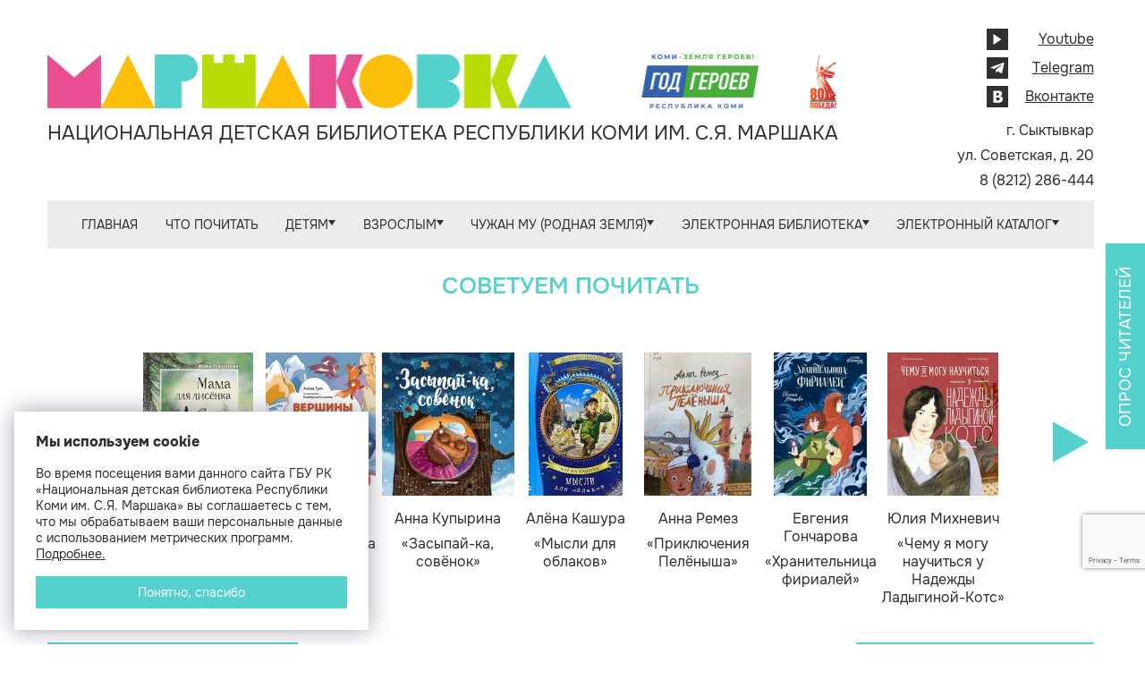

--- FILE ---
content_type: text/html; charset=UTF-8
request_url: https://www.ndbmarshak.ru/afisha/5889/?year=2023&month=4&day=2
body_size: 10773
content:
<!DOCTYPE html>
<!--[if lt IE 7]>
<html class="no-js lt-ie9 lt-ie8 lt-ie7"> <![endif]-->
<!--[if IE 7]>
<html class="no-js lt-ie9 lt-ie8"> <![endif]-->
<!--[if IE 8]>
<html class="no-js lt-ie9"> <![endif]-->
<!--[if gt IE 8]><!-->
<html class="no-js"> <!--<![endif]-->

<head>
    <meta charset="utf-8">
    <meta http-equiv="X-UA-Compatible" content="IE=edge,chrome=1">
    <!--[if lt IE 9]>
    <script src="http://html5shim.googlecode.com/svn/trunk/html5.js"></script>
    <![endif]-->
    <meta name="description" content="">
    <meta name="viewport" content="width=device-width">
    <meta http-equiv="content-language" content="ru">         <script src="https://use.fontawesome.com/27c6132065.js"></script>
    <meta name="keywords" content="Личный кабинет, Афиша мероприятий Национальной детской библиотеки Республики Коми им. С.Я. Маршака, Снежная королева" />
<meta name="description" content="Афиша мероприятий Национальной детской библиотеки Республики Коми им. С.Я. Маршака" />
<meta name="application-name" content="Национальная детская библиотека Республики Коми им. С.Я. Маршака" />
<meta name="msapplication-tooltip" content="Национальная детская библиотека Республики Коми им. С.Я. Маршака" />
<meta name="msapplication-starturl" content="https://www.ndbmarshak.ru" />
<link rel="alternate" type="application/rss+xml" href="/rss/news/" />
<link rel="home" href="https://www.ndbmarshak.ru" />
<link rel="icon" type="image/x-icon" href="/favicon.ico" />
<link rel="shortcut icon" type="image/x-icon" href="/favicon.ico" />
<link rel="stylesheet" type="text/css" href="/assets/2594b670/c_b8ca249e841899f67a212ec17bea0e6f.css" />
<script type="text/javascript" src="/assets/2594b670/c_8e093e2db27d0bdebc22054e2d21f370.js"></script>
<title>Афиша мероприятий Национальной детской библиотеки Республики Коми им. С.Я. Маршака &lt; Правое меню | Национальная детская библиотека Республики Коми им. С.Я. Маршака</title>
        <script src='https://www.google.com/recaptcha/api.js?render=6LcUfYQUAAAAACPUU8cWfrxrc5boIQBHDcIS-owv'></script>
    <meta name="sputnik-verification" content="ccH2bhSAqS15Dotx"/>
    <script async src="https://culturaltracking.ru/static/js/spxl.js?pixelId=10452" data-pixel-id="10452"></script>
    <script type="text/javascript" src="https://vk.com/js/api/openapi.js?168"></script>
</head>

<body rel="ExtendedClientScript">



<div id="wrap" class="container">


    
    <header class="header">
        <div class="header-logo">
                            <a class="header-logo__icon" href="/" title="Главная страница">
                    <img src="/themes/business/gfx/logo-new.png" alt="Логотип компании">
                </a>
                        <p class="header-logo__text">Национальная детская библиотека Республики Коми им. С.Я. Маршака</p>
        </div>

        <div class="header-right">
            <div class="header-col">
                <ul class="header-socials">
                    <li class="header-socials__item">
                        <a class="header-socials__link"
                           href="https://www.youtube.com/channel/UCA0D1IJKQyzgYRLeE7CYgMg?view_as=subscriber"
                           target="_blank">
                            <img src="/themes/business/gfx/youtube.svg" alt="Иконка youtube">
                            <span>Youtube</span>
                        </a>
                    </li>
                    <li class="header-socials__item">
                        <a class="header-socials__link" href="https://t.me/ndbmarshak" target="_blank">
                            <img src="/themes/business/gfx/telegram.svg" alt="Иконка telegram">
                            <span>Telegram</span>
                        </a>
                    </li>
                    <li class="header-socials__item">
                        <a class="header-socials__link" href="http://vk.com/club20662591" target="_blank">
                            <img src="/themes/business/gfx/vk.svg" alt="Иконка вконтакте">
                            <span>Вконтакте</span>
                        </a>
                    </li>
                                    </ul>
            </div>

            <div class="header-col">
                <ul class="header-contacts">
                    <li class="header-contacts__item">
                        г. Сыктывкар
                    </li>
                    <li class="header-contacts__item">
                        ул. Советская, д. 20
                    </li>
                    <li class="header-contacts__item">
                        8 (8212) 286-444
                    </li>
                </ul>
            </div>
        </div>
    </header>


    
    <nav class="navbar">
        <ul class="nav nav-pills" id="yw0">
<li><a href="https://www.ndbmarshak.ru/">Главная</a></li>
<li><a href="/page/chto_pochitat/">Что почитать</a></li>
<li class="dropdown"><a data-target="#" class="dropdown-toggle" data-toggle="dropdown" href="/page/detyam_i_podrostkam/">Детям <b class="caret"></b></a>
<ul class="dropdown-menu">
<li><a href="/page/detyam_i_podrostkam.kluby_i_studii/">Студии и клубы</a></li>
<li><a href="https://www.ndbmarshak.ru/page/pravoe_menju.ekosovety/">Экология – дело каждого</a></li>
<li><a href="/page/detyam_i_podrostkam.territoriya_bezopasnosti/">Территория безопасности</a></li>
<li><a href="https://www.ndbmarshak.ru/page/pravoe_menju.retsepty_literaturnyh_geroev/">Рецепты литературных героев</a></li>
<li><a href="/page/detyam_i_podrostkam.detyam_o_nauke/">Детям о науке</a></li>
</ul>
</li>
<li class="dropdown"><a data-target="#" class="dropdown-toggle" data-toggle="dropdown" href="/page/vzroslym/">Взрослым <b class="caret"></b></a>
<ul class="dropdown-menu">
<li><a href="/page/vzroslym.detstvo_pod_zaschitoy/">Детство под защитой: безопасность ребёнка</a></li>
<li><a href="https://www.ndbmarshak.ru/blog/?section=8">Говорит психолог: рекомендации родителям</a></li>
<li><a href="https://www.ndbmarshak.ru/news/5302/">Бесплатная юридическая помощь</a></li>
<li><a href="/page/vzroslym.bibliotekaryam/">Библиотекарям</a></li>
<li><a href="https://www.ndbmarshak.ru/page/razgovory_o_vazhnom/">Разговоры о важном</a></li>
<li><a href="/page/vzroslym.kalendar_znamenatelnyh_dat/">Календарь знаменательных и памятных дат на 2025 год</a></li>
<li><a href="/page/vzroslym.kalendar_znamenatelnyh_i_pamyatnyh_dat_na_2026_god/">Календарь знаменательных и памятных дат на 2026 год</a></li>
<li><a href="https://ndbmarshak.ru/blog">Тематические рубрики</a></li>
</ul>
</li>
<li class="dropdown"><a data-target="#" class="dropdown-toggle" data-toggle="dropdown" href="/page/chuzhan_mu_rodnaya_zemlya/">Чужан му (Родная земля) <b class="caret"></b></a>
<ul class="dropdown-menu">
<li><a href="https://ndbmarshak.ru/page/levoe_menju.chtenie_tvorchestvo_marshakovka.god_geroev_komi/">2025 год – Год Героев Коми</a></li>
<li><a href="/ournews">Миян юöръяс (Наши новости)</a></li>
<li><a href="https://www.ndbmarshak.ru/blog/?section=5">Кывзам мойдъяс (аудиосказки)</a></li>
<li><a href="https://www.ndbmarshak.ru/page/levoe_menju.chuzhan_mu.pisateli_komi__detyam/">Писатели Коми – детям</a></li>
<li><a href="/page/chuzhan_mu_rodnaya_zemlya.ljubi_ii_znay_rodnoy_kray_virtualnoe_puteshestvie_po_komi/">Виртуальное путешествие по Коми</a></li>
<li><a href="https://www.ndbmarshak.ru/page/levoe_menju.chuzhan_mu.nashi_izdaniya_kraevedenie_miyan_ledzomyas_as_mu_tuyalom/">Миян лэдзöмъяс: Ас му туялöм (Наши издания: Краеведение)</a></li>
<li><a href="https://www.ndbmarshak.ru/page/levoe_menju.chuzhan_mu.srnitam_komin/">Сëрнитам комиöн (Говорим по-коми)</a></li>
<li><a href="https://www.ndbmarshak.ru/page/levoe_menju.chuzhan_mu.knizhnye_izdatelstva_respubliki_komi/">Книжные издательства Республики Коми</a></li>
<li><a href="/page/chuzhan_mu_rodnaya_zemlya.finno_ugorskaya_vertushka/">Финно-угорская вертушка</a></li>
<li><a href="https://www.ndbmarshak.ru/page/vzroslym.znamenatelnye_i_pamyatnye_daty_respubliki_komi/">Знаменательные и памятные даты Республики Коми на 2025 год</a></li>
</ul>
</li>
<li class="dropdown"><a data-target="#" class="dropdown-toggle" data-toggle="dropdown" href="/page/elektronnaya_biblioteka/">Электронная библиотека <b class="caret"></b></a>
<ul class="dropdown-menu">
<li><a href="https://ndbmarshak.ru/news/4913/">ЛитРес: до книг – один клик!</a></li>
<li><a href="/pubs/">Наши издания</a></li>
<li><a href="/page/elektronnaya_biblioteka.natsionalnaya_detskaya_kniga_v_tsifrovom_formate/">Национальная детская книга в цифровом формате</a></li>
<li><a href="https://www.ndbmarshak.ru/laureates">Лауреаты литературных премий и конкурсов в Республике Коми</a></li>
</ul>
</li>
<li class="dropdown"><a data-target="#" class="dropdown-toggle" data-toggle="dropdown" href="/page/elektronnyy_katalog/">Электронный каталог <b class="caret"></b></a>
<ul class="dropdown-menu">
<li><a target="_blank" href="https://opac.nbrkomi.ru/cgiopac/opacg/opac.exe?arg0=MARSH&amp;arg1=MARSH&amp;TypeAccess=PayAccess">Поиск в ЭК</a></li>
<li><a href="/page/elektronnyy_katalog.instruktsiya_po_poisku_v_ek/">Инструкция по поиску в ЭК</a></li>
</ul>
</li>
</ul>    </nav>

    <div class="tabbable tabs-below carousel-wrapper vitrine">
  	<div class="carousel slide photogallery_vitrine">
    <!-- Carousel items -->
      <div id="carousel" class="carousel-inner tab-content carousel_inner">
  	              <div class="tab-pane hero-unit carousel_box item active">
      	    <div><a href="#"></a></div>
          </div>
              </div>
    </div>
</div>
<script>
  window.onload = function() {
    $('#carousel').lemmonSlider({
      'infinite': true
    });
    sliderAutoplay();
  }

  var sliderTimeout = null;

  function sliderAutoplay() {
    $('#carousel').trigger('nextSlide');
    sliderTimeout = setTimeout('sliderAutoplay()', 7000);
  }

  function sliderPause() {
    clearTimeout(sliderTimeout);
  }
</script>

<div class="vitrine-carousel">
  <div class="vitrine-carousel__title">Советуем почитать</div>
  <div class="slider" id="carousel">
    <ul>
              <li>
	<div class="containt">
					<a name="Мама для лисёнка" class="pic" href="/bookvitrine/book/view/id/874/"><img src="/content/book/874/e0c43095078ddf103b139532c8a27e8a_slider_new.jpg" alt="Мама для лисёнка" /></a>						<a class="desc" href="/bookvitrine/book/view/id/874/"><b>Ирина Коршунова</b>«Мама для лисёнка»</a>	</div>
</li>              <li>
	<div class="containt">
					<a name="Вершины мира для детей" class="pic" href="/bookvitrine/book/view/id/875/"><img src="/content/book/875/verschiny_mira_slider_new.jpg" alt="Вершины мира для детей" /></a>						<a class="desc" href="/bookvitrine/book/view/id/875/"><b>Алёна Тунч</b>«Вершины мира для детей»</a>	</div>
</li>              <li>
	<div class="containt">
					<a name="Засыпай-ка, совёнок" class="pic" href="/bookvitrine/book/view/id/876/"><img src="/content/book/876/zasypai-ka_slider_new.jpg" alt="Засыпай-ка, совёнок" /></a>						<a class="desc" href="/bookvitrine/book/view/id/876/"><b>Анна Купырина</b>«Засыпай-ка, совёнок»</a>	</div>
</li>              <li>
	<div class="containt">
					<a name="Мысли для облаков" class="pic" href="/bookvitrine/book/view/id/877/"><img src="/content/book/877/oblaka_slider_new.jpg" alt="Мысли для облаков" /></a>						<a class="desc" href="/bookvitrine/book/view/id/877/"><b>Алёна Кашура</b>«Мысли для облаков»</a>	</div>
</li>              <li>
	<div class="containt">
					<a name="Приключения Пелёныша" class="pic" href="/bookvitrine/book/view/id/878/"><img src="/content/book/878/pelenysch_slider_new.jpg" alt="Приключения Пелёныша" /></a>						<a class="desc" href="/bookvitrine/book/view/id/878/"><b>Анна Ремез</b>«Приключения Пелёныша»</a>	</div>
</li>              <li>
	<div class="containt">
					<a name="Хранительница фириалей" class="pic" href="/bookvitrine/book/view/id/879/"><img src="/content/book/879/hranitelniza_slider_new.jpg" alt="Хранительница фириалей" /></a>						<a class="desc" href="/bookvitrine/book/view/id/879/"><b>Евгения Гончарова</b>«Хранительница фириалей»</a>	</div>
</li>              <li>
	<div class="containt">
					<a name="Чему я могу научиться у Надежды Ладыгиной-Котс" class="pic" href="/bookvitrine/book/view/id/880/"><img src="/content/book/880/chemu_ya_mogu_slider_new.jpg" alt="Чему я могу научиться у Надежды Ладыгиной-Котс" /></a>						<a class="desc" href="/bookvitrine/book/view/id/880/"><b>Юлия Михневич</b>«Чему я могу научиться у Надежды Ладыгиной-Котс»</a>	</div>
</li>          </ul>
  </div>
  <div class="controls">
    <button type="button" class="vitrine-carousel__button vitrine-carousel__button_prev" id="prev-slide">
      <svg width="40" height="48" viewBox="0 0 28 32" fill="none" xmlns="http://www.w3.org/2000/svg">
        <path fill-rule="evenodd" clip-rule="evenodd" d="M28 16.0012L13.9988 8.0005L0 0V32L13.9988 23.9995L28 16.0012Z" />
      </svg>
    </button>
    <button type="button" class="vitrine-carousel__button vitrine-carousel__button_next" id="next-slide">
      <svg width="40" height="48" viewBox="0 0 28 32" fill="none" xmlns="http://www.w3.org/2000/svg">
        <path fill-rule="evenodd" clip-rule="evenodd" d="M28 16.0012L13.9988 8.0005L0 0V32L13.9988 23.9995L28 16.0012Z" />
      </svg>
    </button>
  </div>
</div>

    
    <div id="main">

        <div class="main-content" id="container">
                                        <div id="sidebarLeft">
                    <form action="/search/" class="search">
  <input type="text" id="query" name="query" class="search__input" placeholder="Поиск по сайту">
  <button class="search__button" type="submit">
    <svg width="24" height="24" viewBox="0 0 32 32" xmlns="http://www.w3.org/2000/svg">
      <path d="M29.5111 32L18.3111 20.8C17.4222 21.5111 16.4 22.0741 15.2444 22.4889C14.0889 22.9037 12.8593 23.1111 11.5556 23.1111C8.32593 23.1111 5.59289 21.9923 3.35644 19.7547C1.12 17.517 0.00118519 14.784 0 11.5556C0 8.32593 1.11881 5.59289 3.35644 3.35644C5.59407 1.12 8.32711 0.00118519 11.5556 0C14.7852 0 17.5182 1.11881 19.7547 3.35644C21.9911 5.59407 23.1099 8.32711 23.1111 11.5556C23.1111 12.8593 22.9037 14.0889 22.4889 15.2444C22.0741 16.4 21.5111 17.4222 20.8 18.3111L32 29.5111L29.5111 32ZM11.5556 19.5556C13.7778 19.5556 15.667 18.7775 17.2231 17.2213C18.7793 15.6652 19.5567 13.7766 19.5556 11.5556C19.5556 9.33333 18.7775 7.44415 17.2213 5.888C15.6652 4.33185 13.7766 3.55437 11.5556 3.55556C9.33333 3.55556 7.44415 4.33363 5.888 5.88978C4.33185 7.44593 3.55437 9.33452 3.55556 11.5556C3.55556 13.7778 4.33363 15.667 5.88978 17.2231C7.44593 18.7793 9.33452 19.5567 11.5556 19.5556Z"/>
    </svg>
  </button>
</form>

                     <div class="mUser">
       <div class="b-login-form">
      <div class="b-login-form__heading">
        <svg class="b-login-form__icon" width="28" height="32" viewBox="0 0 28 32" xmlns="http://www.w3.org/2000/svg">
          <path d="M14 16C16.1217 16 18.1566 15.1571 19.6569 13.6569C21.1571 12.1566 22 10.1217 22 8C22 5.87827 21.1571 3.84344 19.6569 2.34315C18.1566 0.842855 16.1217 0 14 0C11.8783 0 9.84344 0.842855 8.34315 2.34315C6.84285 3.84344 6 5.87827 6 8C6 10.1217 6.84285 12.1566 8.34315 13.6569C9.84344 15.1571 11.8783 16 14 16ZM11.1438 19C4.9875 19 0 23.9875 0 30.1437C0 31.1687 0.83125 32 1.85625 32H26.1437C27.1687 32 28 31.1687 28 30.1437C28 23.9875 23.0125 19 16.8563 19H11.1438Z"/>
        </svg>
        <div class="b-login-form__options">
          <h4 class="b-login-form__ctrl">Личный кабинет</h4>
          <a href="/register" class="b-login-form__ctrl">Регистрация</a>
        </div>
      </div>

      <form class="b-login-form__vertical authorization form-vertical" id="login-widget-form" action="/login/" method="post"><input class="login_input" placeholder="Логин" id="login_widget_LoginForm_username" name="LoginForm[username]" type="text" /><div class="label label-important" id="login_widget_LoginForm_username_em_" style="display:none"></div><input class="login_input" placeholder="Пароль" id="login_widget_LoginForm_password" name="LoginForm[password]" type="password" /><div class="label label-important" id="login_widget_LoginForm_password_em_" style="display:none"></div><input class="b-login-form__button" type="submit" name="yt0" value="Войти" /><a class="b-login-form__lostpass" href="/recover">Забыли пароль?</a></form>  </div>
  </div>
<div class="b-menu-side-list"><ul class="nav nav-list" id="yw1">
<li class="item"><a href="/page/levoe_menju.sya_marshak/">С.Я. Маршак</a>
<ul class="nav nav-list sub-item-list">
<li class="item"><a href="/page/levoe_menju.sya_marshak.biografiya/">Биография</a></li>
<li class="item"><a href="/page/levoe_menju.sya_marshak.tvorchestvo/">Творчество</a></li>
<li class="item"><a href="/page/levoe_menju.sya_marshak.ot_semi_marshaka/">От семьи Маршака</a></li>
<li class="item"><a href="/page/levoe_menju.sya_marshak.marshak_v_marshakovke/">Маршак в Маршаковке</a></li>
<li class="item"><a href="http://www.ndbmarshak.ru/news/3410/">Фильм «Маршак. Вперёд в детство» </a></li>
<li class="item"><a href="http://www.ndbmarshak.ru/news/4892/">135 лет со дня рождения Самуила Маршака</a></li>
</ul>
</li>
<li class="item"><a href="/page/levoe_menju.o_biblioteke/">О библиотеке</a>
<ul class="nav nav-list sub-item-list">
<li class="item"><a href="/page/levoe_menju.o_biblioteke.direktor_marshakovki/">Директор Маршаковки</a></li>
<li class="item"><a href="/page/levoe_menju.o_biblioteke.istoriya/">История </a></li>
<li class="item"><a href="/page/levoe_menju.o_biblioteke.kontakty/">Контакты</a></li>
<li class="item"><a href="/page/levoe_menju.o_biblioteke.ofitsialnye_dokumenty/">Официальные документы</a></li>
<li class="item"><a href="/page/levoe_menju.o_biblioteke.stryktyra/">Отделы</a></li>
<li class="item"><a href="http://www.ndbmarshak.ru/page/levoe_menju.roditelyam.stop_korruptsiya/">Противодействие коррупции</a></li>
<li class="item"><a href="https://www.ndbmarshak.ru/page/levoe_menju.o_biblioteke.kontakty.lichnyy_prijom/">Обращения граждан</a></li>
<li class="item"><a href="/page/levoe_menju.o_biblioteke.nezavisimaya_otsenka_kachestva_okazaniya_uslug/">Оценка качества оказания услуг</a></li>
</ul>
</li>
<li class="item"><a href="http://www.ndbmarshak.ru/page/pravoe_menju.kak_stat_chitatelem/">Как стать читателем</a></li>
<li class="item"><a href="https://www.ndbmarshak.ru/page/levoe_menju.o_biblioteke.uslugii/">Услуги библиотеки</a></li>
<li class="item"><a href="/page/levoe_menju.chasto_zadavaemye_voprosy/">Часто задаваемые вопросы</a></li>
<li class="item"><a href="/news/">Новости</a></li>
<li class="item"><a href="https://www.ndbmarshak.ru/page/vzroslym.bibliotekaryam/">Коллегам</a></li>
<li class="item"><a href="/page/levoe_menju.mir_internet/">Мир Интернет</a>
<ul class="nav nav-list sub-item-list">
<li class="item"><a href="/page/levoe_menju.mir_internet.bezopasnyy_internet/">Безопасный Интернет</a></li>
<li class="item"><a href="/page/levoe_menju.mir_internet.roditelskiy_kontrol/">Родительский контроль</a></li>
<li class="item"><a href="/page/levoe_menju.mir_internet.internet_navigator/">Интернет-навигатор</a></li>
<li class="item"><a href="/page/levoe_menju.mir_internet.gosuslugi/">ГОСУСЛУГИ</a></li>
</ul>
</li>
<li class="item"><a href="/page/levoe_menju.chtenie_tvorchestvo_marshakovka/">Значимые события</a>
<ul class="nav nav-list sub-item-list">
<li class="item"><a href="http://www.ndbmarshak.ru/page/pravoe_menju.pamyati_velikoy_pobedy/">Памяти Великой Победы</a></li>
<li class="item"><a href="/page/levoe_menju.chtenie_tvorchestvo_marshakovka.god_geroev_komi/">Год Героев Коми</a></li>
<li class="item"><a href="/page/levoe_menju.chtenie_tvorchestvo_marshakovka.v_gostyah_u_marshakovki/">Хранилище событий</a></li>
<li class="item"><a href="/page/levoe_menju.chtenie_tvorchestvo_marshakovka.nebg_tuy_knizhnyi_put/">«Небӧг туй» (Книжный путь)</a></li>
<li class="item"><a href="/page/levoe_menju.chtenie_tvorchestvo_marshakovka.100_letie_respubliki_komi/">100-летие Республики Коми</a></li>
<li class="item"><a href="/page/levoe_menju.chtenie_tvorchestvo_marshakovka.mir_knigotorii/">Мир Книготории</a></li>
</ul>
</li>
</ul></div>
                    <span id="id_banner_place_3"></span><script type="text/javascript">
/*<![CDATA[*/
var DaBp = DaBp || []; DaBp.push({'id':3,'cls':'BannerInLeftSidebar'});
/*]]>*/
</script>                </div>
            
            <div id="content" class="content-container">
                <h2 class="content-header">Афиша мероприятий Национальной детской библиотеки Республики Коми им. С.Я. Маршака</h2>

                                <div class="cContent">
                    <div class="afisha-calendar">
    <table id="calendar" class="table-condensed">
    <thead>
    	<tr>
    		<th colspan="7" class="b-widget-title"><a href="/afisha/">Афиша мероприятий</a></th>
    	</tr>
        <tr class="month-year-row">
            <th class="previous-month">
                <a href="/afisha/5889/?year=2023&amp;month=3&amp;day=2"><svg width="56" height="64" viewBox="0 0 28 32" fill="none" xmlns="http://www.w3.org/2000/svg">
                            <path fill-rule="evenodd" clip-rule="evenodd" d="M28 16.0012L13.9988 8.0005L0 0V32L13.9988 23.9995L28 16.0012Z"/>
                        </svg></a>            </th>

            <th class="month" colspan="5"><a href="/afisha/?year=2023&amp;month=4">Апрель 2023</a></th>

            <th class="next-month">
                <a href="/afisha/5889/?year=2023&amp;month=5&amp;day=2"><svg width="56" height="64" viewBox="0 0 28 32" fill="none" xmlns="http://www.w3.org/2000/svg">
                            <path fill-rule="evenodd" clip-rule="evenodd" d="M28 16.0012L13.9988 8.0005L0 0V32L13.9988 23.9995L28 16.0012Z"/>
                        </svg></a>            </th>
        </tr>
        <tr class="weekdays-row">
        	        	                            <th>Пн</th>
                            <th>Вт</th>
                            <th>Ср</th>
                            <th>Чт</th>
                            <th>Пт</th>
                            <th>Сб</th>
                            <th>Вс</th>
                    </tr>
    </thead>
    <tbody>
        <tr>
                                        <td >
                            </td>
                                            <td >
                            </td>
                                            <td >
                            </td>
                                            <td >
                            </td>
                                            <td >
                            </td>
                                            <td >
                                    <a href="/afisha/5889/?year=2023&amp;month=4&amp;day=1">1</a>                            </td>
                                            <td class="calendar-selected-day">
                                    <a href="/afisha/5889/?year=2023&amp;month=4&amp;day=2">2</a>                            </td>
                            </tr><tr>
                                            <td >
                                    <a href="/afisha/5889/?year=2023&amp;month=4&amp;day=3">3</a>                            </td>
                                            <td >
                                    <a href="/afisha/5889/?year=2023&amp;month=4&amp;day=4">4</a>                            </td>
                                            <td >
                                    <a href="/afisha/5889/?year=2023&amp;month=4&amp;day=5">5</a>                            </td>
                                            <td >
                                    <a href="/afisha/5889/?year=2023&amp;month=4&amp;day=6">6</a>                            </td>
                                            <td >
                                    <a href="/afisha/5889/?year=2023&amp;month=4&amp;day=7">7</a>                            </td>
                                            <td >
                                    <a href="/afisha/5889/?year=2023&amp;month=4&amp;day=8">8</a>                            </td>
                                            <td >
                                    <a href="/afisha/5889/?year=2023&amp;month=4&amp;day=9">9</a>                            </td>
                            </tr><tr>
                                            <td >
                                    <a href="/afisha/5889/?year=2023&amp;month=4&amp;day=10">10</a>                            </td>
                                            <td >
                                    <a href="/afisha/5889/?year=2023&amp;month=4&amp;day=11">11</a>                            </td>
                                            <td >
                                    <a href="/afisha/5889/?year=2023&amp;month=4&amp;day=12">12</a>                            </td>
                                            <td >
                                    <a href="/afisha/5889/?year=2023&amp;month=4&amp;day=13">13</a>                            </td>
                                            <td >
                                    <a href="/afisha/5889/?year=2023&amp;month=4&amp;day=14">14</a>                            </td>
                                            <td >
                                    <a href="/afisha/5889/?year=2023&amp;month=4&amp;day=15">15</a>                            </td>
                                            <td >
                                    <a href="/afisha/5889/?year=2023&amp;month=4&amp;day=16">16</a>                            </td>
                            </tr><tr>
                                            <td >
                                    <a href="/afisha/5889/?year=2023&amp;month=4&amp;day=17">17</a>                            </td>
                                            <td >
                                    <a href="/afisha/5889/?year=2023&amp;month=4&amp;day=18">18</a>                            </td>
                                            <td >
                                    <a href="/afisha/5889/?year=2023&amp;month=4&amp;day=19">19</a>                            </td>
                                            <td >
                                    <a href="/afisha/5889/?year=2023&amp;month=4&amp;day=20">20</a>                            </td>
                                            <td >
                                    <a href="/afisha/5889/?year=2023&amp;month=4&amp;day=21">21</a>                            </td>
                                            <td >
                                    <a href="/afisha/5889/?year=2023&amp;month=4&amp;day=22">22</a>                            </td>
                                            <td >
                                    <a href="/afisha/5889/?year=2023&amp;month=4&amp;day=23">23</a>                            </td>
                            </tr><tr>
                                            <td >
                                    <a href="/afisha/5889/?year=2023&amp;month=4&amp;day=24">24</a>                            </td>
                                            <td >
                                    <a href="/afisha/5889/?year=2023&amp;month=4&amp;day=25">25</a>                            </td>
                                            <td >
                                    <a href="/afisha/5889/?year=2023&amp;month=4&amp;day=26">26</a>                            </td>
                                            <td >
                                    <a href="/afisha/5889/?year=2023&amp;month=4&amp;day=27">27</a>                            </td>
                                            <td >
                                    <a href="/afisha/5889/?year=2023&amp;month=4&amp;day=28">28</a>                            </td>
                                            <td >
                                    <a href="/afisha/5889/?year=2023&amp;month=4&amp;day=29">29</a>                            </td>
                                            <td >
                                    <a href="/afisha/5889/?year=2023&amp;month=4&amp;day=30">30</a>                            </td>
                            </tr><tr>
                            </tr>
    </tbody>
</table>
<div class="b-calendar-note">
    <div class="note-label">
        Просмотреть все мероприятия – нажать на определённый месяц.</div>
    <div class="note-label">
        Узнать мероприятие на конкретный день – нажать на число.
    </div>
</div>
</div>
    <div class="afisha_single_">
        <h3>Снежная королева</h3>
        <div>Четверг, 23 декабря 2021 года</div>
        <div>Начало в 11:00</div>
        <div></div>
                <div><b>Место:</b> По записи</div>
        <div><b>Возраст:</b> от 7 лет</div>
    </div>
                                    </div>
            </div>
                            <div id="sidebarRight">
                    
<div class="b-survey-widget">
  <div class="b-survey-widget__btn" style="display:none;">
    Опрос читателей
  </div>
  <div class="b-survey-widget__link">
          <div class="link">
        <a href="/survey/20/">АНКЕТИРОВАНИЕ об удовлетворённости качеством услуг библиотеки</a>      </div>
      </div>
</div><div class="b-menu-right-list"><ul class="nav nav-list" id="yw2">
<li class="item_right"><a href="https://www.ndbmarshak.ru/news/6484/">Опрос о качестве предоставляемых услуг библиотеки: мониторинг Министерства культуры Российской Федерации</a></li>
<li class="item_right"><a href="/page/pravoe_menju.marshakovke__90/">Маршаковке – 90!</a></li>
<li class="item_right"><a href="https://www.ndbmarshak.ru/news/6856/">Литературно-краеведческий фестиваль «Истории из глубинки»</a></li>
<li class="item_right"><a href="https://www.ndbmarshak.ru/news/6854/">18 ноября: День рождения Деда Мороза в Маршаковке</a></li>
<li class="item_right"><a href="https://www.ndbmarshak.ru/news/6868/">19-29 ноября: акция «МаМаршаковка» ко Дню матери</a></li>
<li class="item_right"><a style="background:url(/content/menu/1090/1_60.png) no-repeat scroll 8px 0 transparent" href="/page/pravoe_menju.semeynaya_subbota/">Семейная суббота</a></li>
<li class="item_right"><a style="background:url(/content/menu/1109/1_60.png) no-repeat scroll 8px 0 transparent" href="/page/pravoe_menju.tematika_meropriyatiy_na_godd/">Мероприятия для организованных групп</a></li>
<li class="item_right"><a style="background:url(/content/menu/1091/1_60.png) no-repeat scroll 8px 0 transparent" href="/page/pravoe_menju.knizhnye_vystavki/">Приглашаем на книжные выставки</a></li>
<li class="item_right"><a href="https://www.ndbmarshak.ru/news/5654/">Обратите внимание: Правила пользования библиотекой</a></li>
<li class="item_right"><a style="background:url(/content/menu/628/1_60.png) no-repeat scroll 8px 0 transparent" href="/page/pravoe_menju.kak_stat_chitatelem/">Как стать читателем</a></li>
<li class="item_right"><a style="background:url(/content/menu/1274/1_60.png) no-repeat scroll 8px 0 transparent" href="https://www.ndbmarshak.ru/news/5392/">Заказать и продлить книги онлайн</a></li>
<li class="item_right"><a style="background:url(/content/menu/189/icooon_06.png) no-repeat scroll 8px 0 transparent" href="/quiz">Виртуальные викторины</a></li>
<li class="item_right"><a style="background:url(/content/menu/1100/1_60.png) no-repeat scroll 8px 0 transparent" href="https://www.ndbmarshak.ru/page/levoe_menju.chtenie_tvorchestvo_marshakovka.v_gostyah_u_marshakovki/">Хранилище событий</a></li>
</ul></div>                    <div class="banners_right">
                        <span id="id_banner_place_5"></span><script type="text/javascript">
/*<![CDATA[*/
var DaBp = DaBp || []; DaBp.push({'id':5,'cls':'BannerInLeftSidebar'});
/*]]>*/
</script>                    </div>
                </div>
                    </div>

                <div class="clr"></div>
    </div>
    

    <div class="bottom">
            </div>


    
    <footer id="footer" class="footer">
        <div class="footer-logo">
            <svg class="footer-logo__icon" viewBox="0 0 32 32" fill="none" xmlns="http://www.w3.org/2000/svg">
                <path fill-rule="evenodd" clip-rule="evenodd"
                      d="M32 0V32H0V0L8.00028 6.85599L16.0006 13.7119L23.9997 6.85599L32 0Z" fill="white"/>
            </svg>
            <p class="footer-logo__text">Национальная детская библиотека Республики Коми<br/> им. С.Я. Маршака</p>
        </div>
        <div class="footer-info">
            <div class="footer-info__col">
                <address class="footer-info__col" style="font-size: 14px;">
<div class="footer-info__text_bold footer-info__text">
Часы работы:
</div>
<div>
Понедельник-пятница с 10:00 до 19:00<br>
Суббота – с 10:00 до 17:00<br>
Воскресенье – выходной день<br>
Последняя среда месяца – санитарный день<br>
</div>
<div class="footer-info__text_bold footer-info__text">Летом (с 1 июня по 31 августа)</div>
<div>
Понедельник, среда, пятница с 10:00 до 17:00<br>
Вторник, четверг с 11:00 до 18:00<br>
Суббота, воскресенье – выходные дни<br>
Последняя среда месяца – санитарный день</div>
</address><!-- Yandex.Metrika counter -->
<script type="text/javascript" >
   (function(m,e,t,r,i,k,a){m[i]=m[i]||function(){(m[i].a=m[i].a||[]).push(arguments)};
   m[i].l=1*new Date();
   for (var j = 0; j < document.scripts.length; j++) {if (document.scripts[j].src === r) { return; }}
   k=e.createElement(t),a=e.getElementsByTagName(t)[0],k.async=1,k.src=r,a.parentNode.insertBefore(k,a)})
   (window, document, "script", "https://mc.yandex.ru/metrika/tag.js", "ym");

   ym(20690314, "init", {
        clickmap:true,
        trackLinks:true,
        accurateTrackBounce:true
   });
</script>
<noscript><div><img src="https://mc.yandex.ru/watch/20690314" style="position:absolute; left:-9999px;" alt="" /></div></noscript>
<!-- /Yandex.Metrika counter -->            </div>
            <div class="footer-info__col">
                <p class="footer-info__text footer-info__text_bold">Наш адрес:</p>
                <p class="footer-info__text footer-info__text_bold">167981, Республика Коми, <br> г. Сыктывкар, ул.
                    Советская, д. 20</p>
                <p class="footer-info__text footer-info__text_bold">
                    <script type="text/javascript">
<!--
  var prefix = "&#109;a" + "i&#108;" + "&#116;o";
  var path = "hr"+"ef=";
  var da29464 = 'komdet' + '&' + '#6' + '4;' + 'mail.ru';
  document.write("<" + "a " + path + "\"" + prefix + ":" + da29464 + "\"class=\"footer-info__email\">");document.write(da29464 + "</a>");
//-->\n </script><br>
                    <span>8 (8212) 286-444</span>
                </p>

                <div id="cvek">
                    <a title="создать сайт в Цифровом веке" href="http://cvek.ru">Создание сайта — веб-студия &laquo;Цифровой
                        век&raquo;</a>
                </div>

                <!-- Yandex.Metrika informer -->
                <a href="https://metrika.yandex.ru/stat/?id=20690314&amp;from=informer" target="_blank" rel="nofollow">
                    <img src="https://informer.yandex.ru/informer/20690314/3_1_FFFFFFFF_EFEFEFFF_0_pageviews"
                         style="width:88px; height:31px; border:0;" alt="Яндекс.Метрика"
                         title="Яндекс.Метрика: данные за сегодня (просмотры, визиты и уникальные посетители)"
                         class="ym-advanced-informer" data-cid="20690314" data-lang="ru"/>
                </a>
                <!-- /Yandex.Metrika informer -->
                <span id="sputnik-informer"></span>
            </div>
            <div class="footer-info__age footer-info__text_bold">0+</div>
        </div>
    </footer>
</div>

<a href="#" title="Наверх" class="scrollup">Наверх</a>

<div class="b-cookie-window js-cookie-window" style="display: none;">
    <div class="title"><b>Мы используем cookie</b></div>
    <div>
        <div class="text">Во время посещения вами данного сайта ГБУ РК «Национальная детская библиотека Республики Коми
            им. С.Я. Маршака»
            вы соглашаетесь с тем, что мы обрабатываем ваши персональные данные с использованием метрических программ.
            <br>
            <a href="/page/my_ispolzuem_cookie/" target="_blank">Подробнее.</a>
        </div>
        <button class="cookie-btn js-cookie-window-btn">Понятно, спасибо</button>
    </div>
</div>

<script>
    $('.helper').tooltip({
        'placement': 'bottom',
        'trigger': 'hover'
    });
</script>

<script type="text/javascript">
    (function (d, t, p) {
        var j = d.createElement(t);
        j.async = true;
        j.type = "text/javascript";
        j.src = ("https:" == p ? "https:" : "http:") + "//stat.sputnik.ru/cnt.js";
        var s = d.getElementsByTagName(t)[0];
        s.parentNode.insertBefore(j, s);
    })(document, "script", document.location.protocol);
</script>
<div id="vk_community_messages"></div>
<script type="text/javascript">
  VK.Widgets.CommunityMessages("vk_community_messages", 20662591, {tooltipButtonText: "Есть вопрос? Ответим в часы работы библиотеки."});
</script>
<script type="text/javascript">
/*<![CDATA[*/
jQuery(function($) {
$('.carousel').carousel();
$('.dropdown-toggle').dropdown();
slider();
jQuery('#login-widget-form').yiiactiveform({'validateOnSubmit':true,'validateOnChange':false,'attributes':[{'id':'LoginForm_username','inputID':'login_widget_LoginForm_username','errorID':'login_widget_LoginForm_username_em_','model':'LoginForm','name':'username','enableAjaxValidation':false,'clientValidation':function(value, messages, attribute) {

if(jQuery.trim(value)=='') {
	messages.push("\u041d\u0435\u043e\u0431\u0445\u043e\u0434\u0438\u043c\u043e \u0437\u0430\u043f\u043e\u043b\u043d\u0438\u0442\u044c \u043f\u043e\u043b\u0435 \u041b\u043e\u0433\u0438\u043d.");
}

}},{'id':'LoginForm_password','inputID':'login_widget_LoginForm_password','errorID':'login_widget_LoginForm_password_em_','model':'LoginForm','name':'password','enableAjaxValidation':false,'clientValidation':function(value, messages, attribute) {

if(jQuery.trim(value)=='') {
	messages.push("\u041d\u0435\u043e\u0431\u0445\u043e\u0434\u0438\u043c\u043e \u0437\u0430\u043f\u043e\u043b\u043d\u0438\u0442\u044c \u043f\u043e\u043b\u0435 \u041f\u0430\u0440\u043e\u043b\u044c.");
}

}}]});
jQuery.getJSON("/banners/default/index/", {bp:DaBp}, function(data) {if (data.length == 0) { return; } replaceBanners(data);});
animateSurvey();
});
/*]]>*/
</script>
</body>

</html>


--- FILE ---
content_type: text/html; charset=UTF-8
request_url: https://www.ndbmarshak.ru/banners/default/index/?bp%5B0%5D%5Bid%5D=3&bp%5B0%5D%5Bcls%5D=BannerInLeftSidebar&bp%5B1%5D%5Bid%5D=5&bp%5B1%5D%5Bcls%5D=BannerInLeftSidebar
body_size: 607
content:
[{"id":"id_banner_place_3","code":"<div style=\"width:100%; border:1px solid #ddd; box-sizing:border-box;\"><div id=\"bnr_rpl_70\"><\/div><\/div><div style=\"width:100%; border:1px solid #ddd; box-sizing:border-box;\"><div id=\"bnr_rpl_72\"><\/div><\/div><div style=\"width:100%; border:1px solid #ddd; box-sizing:border-box;\"><div id=\"bnr_rpl_52\"><\/div><\/div><div style=\"width:100%; border:1px solid #ddd; box-sizing:border-box;\"><div id=\"bnr_rpl_59\"><\/div><\/div><div style=\"width:100%; border:1px solid #ddd; box-sizing:border-box;\"><div id=\"bnr_rpl_66\"><\/div><\/div><div style=\"width:100%; border:1px solid #ddd; box-sizing:border-box;\"><div id=\"bnr_rpl_65\"><\/div><\/div><div style=\"width:100%; border:1px solid #ddd; box-sizing:border-box;\"><div id=\"bnr_rpl_64\"><\/div><\/div><div style=\"width:100%; border:1px solid #ddd; box-sizing:border-box;\"><div id=\"bnr_rpl_69\"><\/div><\/div>","banners":[{"id":"bnr_rpl_70","code":"<a title=\"80 \u041f\u043e\u0431\u0435\u0434\u0430!\" href=\"\/rklm-cl\/https:_may9.ru_633\/\"><img width=\"100%\" src=\"\/content\/bnimg\/70\/Pobeda80_Billboard_4_1_preview.jpg\" alt=\"80 \u041f\u043e\u0431\u0435\u0434\u0430!\" \/><\/a>","interval":0},{"id":"bnr_rpl_72","code":"<a title=\"\u0413\u043e\u0434 \u0433\u0435\u0440\u043e\u0435\u0432 \u041a\u043e\u043c\u0438\" href=\"\/rklm-cl\/ndbmarshak.ru_page_levoe_menju.chtenie_tvorchestvo_marshakovka.god_geroev_komi_377\/\"><img width=\"100%\" src=\"\/content\/bnimg\/72\/GodGeroevKomi.JPG\" alt=\"\u0413\u043e\u0434 \u0433\u0435\u0440\u043e\u0435\u0432 \u041a\u043e\u043c\u0438\" \/><\/a>","interval":0},{"id":"bnr_rpl_52","code":"<a title=\"\u0413\u043e\u0441\u0443\u0441\u043b\u0443\u0433\u0438\" href=\"\/rklm-cl\/ndbmarshak.ru_page_levoe_menju.mir_internet.gosuslugi_607\/\"><img width=\"100%\" src=\"\/content\/bnimg\/52\/300x250.png\" alt=\"\u0413\u043e\u0441\u0443\u0441\u043b\u0443\u0433\u0438\" \/><\/a>","interval":0},{"id":"bnr_rpl_59","code":"<a title=\"\u041c\u0438\u043d\u043a\u0443\u043b\u044c\u0442\" href=\"\/rklm-cl\/https:_mincult.rkomi.ru_news_641\/\"><img width=\"100%\" src=\"\/content\/bnimg\/59\/MincultKomi_Logotype_RU_bez_turizma.png\" alt=\"\u041c\u0438\u043d\u043a\u0443\u043b\u044c\u0442\" \/><\/a>","interval":0},{"id":"bnr_rpl_66","code":"<a title=\"\u041c\u043e\u043b\u043e\u0434\u0451\u0436\u043d\u0430\u044f \u0431\u0438\u0431\u043b\u0438\u043e\u0442\u0435\u043a\u0430 \u0420\u0435\u0441\u043f\u0443\u0431\u043b\u0438\u043a\u0438 \u041a\u043e\u043c\u0438\" href=\"\/rklm-cl\/unkomi.ru_781\/\"><img width=\"100%\" src=\"\/content\/bnimg\/66\/plaha_sait1.png\" alt=\"\u041c\u043e\u043b\u043e\u0434\u0451\u0436\u043d\u0430\u044f \u0431\u0438\u0431\u043b\u0438\u043e\u0442\u0435\u043a\u0430 \u0420\u0435\u0441\u043f\u0443\u0431\u043b\u0438\u043a\u0438 \u041a\u043e\u043c\u0438\" \/><\/a>","interval":0},{"id":"bnr_rpl_65","code":"<a title=\"\u0421\u043f\u0435\u0446\u0438\u0430\u043b\u044c\u043d\u0430\u044f \u0431\u0438\u0431\u043b\u0438\u043e\u0442\u0435\u043a\u0430 \u0434\u043b\u044f \u0441\u043b\u0435\u043f\u044b\u0445 \u0420\u0435\u0441\u043f\u0443\u0431\u043b\u0438\u043a\u0438 \u041a\u043e\u043c\u0438 \u0438\u043c. \u041b\u0443\u0438 \u0411\u0440\u0430\u0439\u043b\u044f\" href=\"\/rklm-cl\/komisbs.ru_971\/\"><img width=\"100%\" src=\"\/content\/bnimg\/65\/Snimok72_1.png\" alt=\"\u0421\u043f\u0435\u0446\u0438\u0430\u043b\u044c\u043d\u0430\u044f \u0431\u0438\u0431\u043b\u0438\u043e\u0442\u0435\u043a\u0430 \u0434\u043b\u044f \u0441\u043b\u0435\u043f\u044b\u0445 \u0420\u0435\u0441\u043f\u0443\u0431\u043b\u0438\u043a\u0438 \u041a\u043e\u043c\u0438 \u0438\u043c. \u041b\u0443\u0438 \u0411\u0440\u0430\u0439\u043b\u044f\" \/><\/a>","interval":0},{"id":"bnr_rpl_64","code":"<a title=\"\u041f\u0443\u0448\u043a\u0438\u043d\u0441\u043a\u0430\u044f \u043a\u0430\u0440\u0442\u0430\" href=\"\/rklm-cl\/https:_ndbmarshak.ru_page_pravoe_menju.pushkinskaya_karta_vedi_sebya_kulturno_80\/\"><img width=\"100%\" src=\"\/content\/bnimg\/64\/21870.jpg\" alt=\"\u041f\u0443\u0448\u043a\u0438\u043d\u0441\u043a\u0430\u044f \u043a\u0430\u0440\u0442\u0430\" \/><\/a>","interval":0},{"id":"bnr_rpl_69","code":"<a title=\"\u041e\u0446\u0435\u043d\u043a\u0430 \u0443\u0441\u043b\u043e\u0432\u0438\u0439 \u043f\u0440\u0435\u0434\u043e\u0441\u0442\u0430\u0432\u043b\u0435\u043d\u0438\u044f \u0443\u0441\u043b\u0443\u0433\" href=\"\/rklm-cl\/bus.gov.ru_qrcode_rate_243729_128\/\"><img width=\"100%\" src=\"\/content\/bnimg\/69\/gorizont_3.png\" alt=\"\u041e\u0446\u0435\u043d\u043a\u0430 \u0443\u0441\u043b\u043e\u0432\u0438\u0439 \u043f\u0440\u0435\u0434\u043e\u0441\u0442\u0430\u0432\u043b\u0435\u043d\u0438\u044f \u0443\u0441\u043b\u0443\u0433\" \/><\/a>","interval":0}]}]

--- FILE ---
content_type: text/html; charset=utf-8
request_url: https://www.google.com/recaptcha/api2/anchor?ar=1&k=6LcUfYQUAAAAACPUU8cWfrxrc5boIQBHDcIS-owv&co=aHR0cHM6Ly93d3cubmRibWFyc2hhay5ydTo0NDM.&hl=en&v=TkacYOdEJbdB_JjX802TMer9&size=invisible&anchor-ms=20000&execute-ms=15000&cb=65c27humoxzo
body_size: 45156
content:
<!DOCTYPE HTML><html dir="ltr" lang="en"><head><meta http-equiv="Content-Type" content="text/html; charset=UTF-8">
<meta http-equiv="X-UA-Compatible" content="IE=edge">
<title>reCAPTCHA</title>
<style type="text/css">
/* cyrillic-ext */
@font-face {
  font-family: 'Roboto';
  font-style: normal;
  font-weight: 400;
  src: url(//fonts.gstatic.com/s/roboto/v18/KFOmCnqEu92Fr1Mu72xKKTU1Kvnz.woff2) format('woff2');
  unicode-range: U+0460-052F, U+1C80-1C8A, U+20B4, U+2DE0-2DFF, U+A640-A69F, U+FE2E-FE2F;
}
/* cyrillic */
@font-face {
  font-family: 'Roboto';
  font-style: normal;
  font-weight: 400;
  src: url(//fonts.gstatic.com/s/roboto/v18/KFOmCnqEu92Fr1Mu5mxKKTU1Kvnz.woff2) format('woff2');
  unicode-range: U+0301, U+0400-045F, U+0490-0491, U+04B0-04B1, U+2116;
}
/* greek-ext */
@font-face {
  font-family: 'Roboto';
  font-style: normal;
  font-weight: 400;
  src: url(//fonts.gstatic.com/s/roboto/v18/KFOmCnqEu92Fr1Mu7mxKKTU1Kvnz.woff2) format('woff2');
  unicode-range: U+1F00-1FFF;
}
/* greek */
@font-face {
  font-family: 'Roboto';
  font-style: normal;
  font-weight: 400;
  src: url(//fonts.gstatic.com/s/roboto/v18/KFOmCnqEu92Fr1Mu4WxKKTU1Kvnz.woff2) format('woff2');
  unicode-range: U+0370-0377, U+037A-037F, U+0384-038A, U+038C, U+038E-03A1, U+03A3-03FF;
}
/* vietnamese */
@font-face {
  font-family: 'Roboto';
  font-style: normal;
  font-weight: 400;
  src: url(//fonts.gstatic.com/s/roboto/v18/KFOmCnqEu92Fr1Mu7WxKKTU1Kvnz.woff2) format('woff2');
  unicode-range: U+0102-0103, U+0110-0111, U+0128-0129, U+0168-0169, U+01A0-01A1, U+01AF-01B0, U+0300-0301, U+0303-0304, U+0308-0309, U+0323, U+0329, U+1EA0-1EF9, U+20AB;
}
/* latin-ext */
@font-face {
  font-family: 'Roboto';
  font-style: normal;
  font-weight: 400;
  src: url(//fonts.gstatic.com/s/roboto/v18/KFOmCnqEu92Fr1Mu7GxKKTU1Kvnz.woff2) format('woff2');
  unicode-range: U+0100-02BA, U+02BD-02C5, U+02C7-02CC, U+02CE-02D7, U+02DD-02FF, U+0304, U+0308, U+0329, U+1D00-1DBF, U+1E00-1E9F, U+1EF2-1EFF, U+2020, U+20A0-20AB, U+20AD-20C0, U+2113, U+2C60-2C7F, U+A720-A7FF;
}
/* latin */
@font-face {
  font-family: 'Roboto';
  font-style: normal;
  font-weight: 400;
  src: url(//fonts.gstatic.com/s/roboto/v18/KFOmCnqEu92Fr1Mu4mxKKTU1Kg.woff2) format('woff2');
  unicode-range: U+0000-00FF, U+0131, U+0152-0153, U+02BB-02BC, U+02C6, U+02DA, U+02DC, U+0304, U+0308, U+0329, U+2000-206F, U+20AC, U+2122, U+2191, U+2193, U+2212, U+2215, U+FEFF, U+FFFD;
}
/* cyrillic-ext */
@font-face {
  font-family: 'Roboto';
  font-style: normal;
  font-weight: 500;
  src: url(//fonts.gstatic.com/s/roboto/v18/KFOlCnqEu92Fr1MmEU9fCRc4AMP6lbBP.woff2) format('woff2');
  unicode-range: U+0460-052F, U+1C80-1C8A, U+20B4, U+2DE0-2DFF, U+A640-A69F, U+FE2E-FE2F;
}
/* cyrillic */
@font-face {
  font-family: 'Roboto';
  font-style: normal;
  font-weight: 500;
  src: url(//fonts.gstatic.com/s/roboto/v18/KFOlCnqEu92Fr1MmEU9fABc4AMP6lbBP.woff2) format('woff2');
  unicode-range: U+0301, U+0400-045F, U+0490-0491, U+04B0-04B1, U+2116;
}
/* greek-ext */
@font-face {
  font-family: 'Roboto';
  font-style: normal;
  font-weight: 500;
  src: url(//fonts.gstatic.com/s/roboto/v18/KFOlCnqEu92Fr1MmEU9fCBc4AMP6lbBP.woff2) format('woff2');
  unicode-range: U+1F00-1FFF;
}
/* greek */
@font-face {
  font-family: 'Roboto';
  font-style: normal;
  font-weight: 500;
  src: url(//fonts.gstatic.com/s/roboto/v18/KFOlCnqEu92Fr1MmEU9fBxc4AMP6lbBP.woff2) format('woff2');
  unicode-range: U+0370-0377, U+037A-037F, U+0384-038A, U+038C, U+038E-03A1, U+03A3-03FF;
}
/* vietnamese */
@font-face {
  font-family: 'Roboto';
  font-style: normal;
  font-weight: 500;
  src: url(//fonts.gstatic.com/s/roboto/v18/KFOlCnqEu92Fr1MmEU9fCxc4AMP6lbBP.woff2) format('woff2');
  unicode-range: U+0102-0103, U+0110-0111, U+0128-0129, U+0168-0169, U+01A0-01A1, U+01AF-01B0, U+0300-0301, U+0303-0304, U+0308-0309, U+0323, U+0329, U+1EA0-1EF9, U+20AB;
}
/* latin-ext */
@font-face {
  font-family: 'Roboto';
  font-style: normal;
  font-weight: 500;
  src: url(//fonts.gstatic.com/s/roboto/v18/KFOlCnqEu92Fr1MmEU9fChc4AMP6lbBP.woff2) format('woff2');
  unicode-range: U+0100-02BA, U+02BD-02C5, U+02C7-02CC, U+02CE-02D7, U+02DD-02FF, U+0304, U+0308, U+0329, U+1D00-1DBF, U+1E00-1E9F, U+1EF2-1EFF, U+2020, U+20A0-20AB, U+20AD-20C0, U+2113, U+2C60-2C7F, U+A720-A7FF;
}
/* latin */
@font-face {
  font-family: 'Roboto';
  font-style: normal;
  font-weight: 500;
  src: url(//fonts.gstatic.com/s/roboto/v18/KFOlCnqEu92Fr1MmEU9fBBc4AMP6lQ.woff2) format('woff2');
  unicode-range: U+0000-00FF, U+0131, U+0152-0153, U+02BB-02BC, U+02C6, U+02DA, U+02DC, U+0304, U+0308, U+0329, U+2000-206F, U+20AC, U+2122, U+2191, U+2193, U+2212, U+2215, U+FEFF, U+FFFD;
}
/* cyrillic-ext */
@font-face {
  font-family: 'Roboto';
  font-style: normal;
  font-weight: 900;
  src: url(//fonts.gstatic.com/s/roboto/v18/KFOlCnqEu92Fr1MmYUtfCRc4AMP6lbBP.woff2) format('woff2');
  unicode-range: U+0460-052F, U+1C80-1C8A, U+20B4, U+2DE0-2DFF, U+A640-A69F, U+FE2E-FE2F;
}
/* cyrillic */
@font-face {
  font-family: 'Roboto';
  font-style: normal;
  font-weight: 900;
  src: url(//fonts.gstatic.com/s/roboto/v18/KFOlCnqEu92Fr1MmYUtfABc4AMP6lbBP.woff2) format('woff2');
  unicode-range: U+0301, U+0400-045F, U+0490-0491, U+04B0-04B1, U+2116;
}
/* greek-ext */
@font-face {
  font-family: 'Roboto';
  font-style: normal;
  font-weight: 900;
  src: url(//fonts.gstatic.com/s/roboto/v18/KFOlCnqEu92Fr1MmYUtfCBc4AMP6lbBP.woff2) format('woff2');
  unicode-range: U+1F00-1FFF;
}
/* greek */
@font-face {
  font-family: 'Roboto';
  font-style: normal;
  font-weight: 900;
  src: url(//fonts.gstatic.com/s/roboto/v18/KFOlCnqEu92Fr1MmYUtfBxc4AMP6lbBP.woff2) format('woff2');
  unicode-range: U+0370-0377, U+037A-037F, U+0384-038A, U+038C, U+038E-03A1, U+03A3-03FF;
}
/* vietnamese */
@font-face {
  font-family: 'Roboto';
  font-style: normal;
  font-weight: 900;
  src: url(//fonts.gstatic.com/s/roboto/v18/KFOlCnqEu92Fr1MmYUtfCxc4AMP6lbBP.woff2) format('woff2');
  unicode-range: U+0102-0103, U+0110-0111, U+0128-0129, U+0168-0169, U+01A0-01A1, U+01AF-01B0, U+0300-0301, U+0303-0304, U+0308-0309, U+0323, U+0329, U+1EA0-1EF9, U+20AB;
}
/* latin-ext */
@font-face {
  font-family: 'Roboto';
  font-style: normal;
  font-weight: 900;
  src: url(//fonts.gstatic.com/s/roboto/v18/KFOlCnqEu92Fr1MmYUtfChc4AMP6lbBP.woff2) format('woff2');
  unicode-range: U+0100-02BA, U+02BD-02C5, U+02C7-02CC, U+02CE-02D7, U+02DD-02FF, U+0304, U+0308, U+0329, U+1D00-1DBF, U+1E00-1E9F, U+1EF2-1EFF, U+2020, U+20A0-20AB, U+20AD-20C0, U+2113, U+2C60-2C7F, U+A720-A7FF;
}
/* latin */
@font-face {
  font-family: 'Roboto';
  font-style: normal;
  font-weight: 900;
  src: url(//fonts.gstatic.com/s/roboto/v18/KFOlCnqEu92Fr1MmYUtfBBc4AMP6lQ.woff2) format('woff2');
  unicode-range: U+0000-00FF, U+0131, U+0152-0153, U+02BB-02BC, U+02C6, U+02DA, U+02DC, U+0304, U+0308, U+0329, U+2000-206F, U+20AC, U+2122, U+2191, U+2193, U+2212, U+2215, U+FEFF, U+FFFD;
}

</style>
<link rel="stylesheet" type="text/css" href="https://www.gstatic.com/recaptcha/releases/TkacYOdEJbdB_JjX802TMer9/styles__ltr.css">
<script nonce="A_s_BXmgLT7aU7BzaGcu0Q" type="text/javascript">window['__recaptcha_api'] = 'https://www.google.com/recaptcha/api2/';</script>
<script type="text/javascript" src="https://www.gstatic.com/recaptcha/releases/TkacYOdEJbdB_JjX802TMer9/recaptcha__en.js" nonce="A_s_BXmgLT7aU7BzaGcu0Q">
      
    </script></head>
<body><div id="rc-anchor-alert" class="rc-anchor-alert"></div>
<input type="hidden" id="recaptcha-token" value="[base64]">
<script type="text/javascript" nonce="A_s_BXmgLT7aU7BzaGcu0Q">
      recaptcha.anchor.Main.init("[\x22ainput\x22,[\x22bgdata\x22,\x22\x22,\[base64]/[base64]/[base64]/[base64]/[base64]/[base64]/[base64]/[base64]/[base64]/[base64]/[base64]\x22,\[base64]\\u003d\\u003d\x22,\x22woo/[base64]/CvcOjw77CuDDDhsO3NMOyEsKKw7cccUcBw7lhwr4sVRzDhE3Ck1/DmiHCriDCqMKfNMOIw6s4wo7DnnvDi8Kiwr1OwqXDvsOcBXxWAMOkG8KewpcPwr4Pw5YbHVXDgyHDhsOSUCbCi8OgbXhiw6VjVcKNw7Anw6hfZEQvw5bDhx7DmxfDo8OVP8OlHWjDkSd8VMKkw7LDiMOjwp/CvCtmFRDDuWDCsMOMw4/[base64]/CriNWwqAjXCNWB8KXLkHDk1QaX3TDjMKowp3DjsKydijDjMOXw7c7OcKVw4PDq8O6w6nCj8KnasOywp1+w7MdwoPCrsK2wrDDgMKtwrPDmcKDwr/[base64]/wq5TZUXCmsKiwqjDkXbDk33DtEtQw6fCrMKULMOaV8KAf13DpMObSsOXwq3CkS7CuT9+wrzCrsKcw7XCoXPDiTnDmMOAG8K+C1JIEcKBw5XDkcKmwospw4jDqcOGZsOJw5RuwpwWVDHDlcKlw5wFTyNWwpkFHDDCjg3Cmy/[base64]/DjBYZdEpzwp7Dk8KzJMK+w6TCs8KfDmY3c3FgFsOgaXLDtsO+MFDDjUxzR8Obwo/[base64]/wqgGwpUbwoY+wpbDgXrCrcOheMKgEsOqMADDusK2wp9+A27CgX9nw4xCw7XDvHAXw7cUQG1uPFvClQxKGMOcEMKQwrUob8K/wqLDg8OKwoV0JgDChsOPw5zDrcKYBMKgPwQ9O2Eww7clw7Ewwrh6wr7Cu0LDvsK/wqtxwotmOcKOPjnClmpKwpbDncKhwqPCrSvDgF0aWsOqeMKedcK+b8K9ABLCsyM4KWk/[base64]/CuC9Tw6sAXBoDVmnCtcOsw7nCj8K4w5QhPATCjR18wrxDLMKnQMKVwpzCtAojTxbCvkjDj10Ww4wYw6XDmwV2XnR3DcKmw6xTw6Z2wqQ+w6rDnRXChzPCqsK/wo3DlC4NRsKdwrXDkT8eQMOOw6jDlcK/w6zDgmvCn01ya8OJIMKBAMKhw7zDusKDCSpWwrTCoMOwUF4BD8K9Ny3CjkYGwqhNd2lETsOsZlnDhWvCgcOII8O/ZyTCoXANTcKdUsKAw7bCsHBWU8OnwrTCkMKJw4jDuwBfw5FeP8O6w4ExOEvDhVdNE2Rtw5AswqE/X8O4HxV9PMKVXUTDq1YTWcO0w5YCw4PCnMO1Q8KLw6jDs8Kcwr8XCh3ChsKwwpbCqlnChH4nwqc2w6Exw4nDnnzDt8K4P8K9wrEsNsKNNsKUwrE4Q8OXwrdFw7HDicO5w67CrR3CulphUMO2w6I/EDjCucK/McKaccOpfjcWD1HCjMO4VToybMOOaMOVw4RqO1nDqGcgETlzwrZgw6M8BMKmfMOIwqvDiSzCh1ZVXGzDqh7Cu8KkH8KRbhs7w6gHfBfCs2VMwqdpw4vDh8K4CUzCmwvDpcOdV8K6QMODw44XBMOyCcKvW03DhW19CsOJw5XCvS4Mwo/Dn8OXbsKqdsKlHFd/wol2w4VVw6sdPA8Ue1LCkyrCiMO2KgYEw7bDqsORwr7CkjB/w6YMwqPDkjjDujo2wqfCrMKdCcOkMsK4w5tsEcKawqIVwpvChsK1bl43UMO6IMKQw6bDo18Aw7EdwrfCu2/DpVtNXsO0w45kwqRxI1TDmMK9VnrDgGRJOMKCEFvDlXLCrCbDggVXCcK7K8KqwqjDgcK2w4LDhsKAZsKdw4jCmnnCjG/DsxImwoxjw5Y+wqdufMOXw5bDmMKQXMKFwovCvHPDhsK4cMKYwpjCpsKsw7bCvMK2w5x7wpEsw5NZRTnCkhPDnEUKX8KpScKFYsO/w4bDmx8/w79XZiTCkBsFw4IdDgTDncKmwoHDv8KWwo3DkxJzw7nCrsOnPsOiw6l/w4E3DMKdw5hHOsKuwprDoFvCjsOLw4LCnRMWG8KQwoISGjjDhcKgKGnDrMOoNFZaWiLClnPCsUFrw7xaUsKJTsOZw4DCl8KqIWbDu8OcwpTDp8KQw55sw5VGbsORwrbCgMKEw6DDslXCoMKfAyh7U1XDsMO6wpoMLSIxwr/DgRhuYcK2wrAjRMKzH1LCowHDlG3DhBFLOTDDp8O2wrhTPcO5ThDCisKUKFlcwrrDk8KfwoPDomPDoHdcw4kze8KnCsO1TToLwqzCrB/DpcOtBGHDjk9Qwq/DoMKCwrYKAsOMf17Ci8KWf3PClkdgX8OGBMKkwpXDhcKzQsKcdMOhHngkwoLCtsOJwoXDv8KtP3jDu8O4w5J0GsKVw6TDoMKnw5tMDTLCjMKSCjMcUwfDssONw4/CpcKpQ0o3cMOgM8OwwrcOwqg0eEnDjcOuw6Eywo/CmUnCq3/Ct8KhccKsRz9nH8Kawq4gwq7DkhLDhMO2OsOzRRLDqsKERMKmw4gIcCoEIn9qYMOjZnnCrMOnVcOrwqTDksOGF8OWw5pnwpDCnMKhw7A6wpIJecOtNg5xw6FObMOqw7AdwrwRw6vDicKkw4jDjwjCuMKBY8KgHk99e3p7asOPZ8OTwo5qw6/DocKJwqfCoMKKw5XCg254QFESBSpgVyl5w5bCrcKoF8OZUT7DpG3DqsOJwpnDhjTDhcKowqdPBjvDhi9hw5JFGMO4wrhbwotbbkTDrsOGUcOCwrx3Oz06w4nCqsO5Jg/ChcOfw4bDg0rCucKbBn4kwpZIw5wEc8OLwrNoTHTCqyNWw7IvRsOWe1HDuRPCmyjCg35uDMKqMsK+LMOtPMO2NsOvw6spem0tAGHCrsKrbmnDtcKew5nCowjCj8OZwrx1YgLCsWXCkWcjwpZ/YsOXZsOswqE5SUQlEcOEwrEhf8KrXw3DqR/[base64]/CvMKdEMKlwpHDjsOPw5xhw4FLA8OPI8K4EcOzwp7Cp8KVw7fDqkjChRTCr8KpbMOlwq3Co8OBUcK/w78fQmHCghnDuUNvwpvCgAtEworDosOkEMOyXMKQLwnDkzHDjMOaGsONwqwvw5XCrMKdwqTDgD0NMsOfIFzCuXTCsULCrmrDqjUFwooaF8Kdw5TDhcK+woYUY2/Cl1BaKXbDicO6OcKyISlkw5UgTsK5VMODwo3CssOoCQrDrMKMworDsQhFwpTCicO7OsKYfsODBD7ChMO/R8KHcQYhw4QIwpPCv8KgPMONZ8ODw5zCqmHCrQw3w7jDo0PDvThlwonCgw0Ow6FSekg1w4Mrwr98K0fDpTfCucKew6LCpTvClcKqM8K3IU10C8KqPsOBwovDsFHChsOeGsKFMjDCs8KTwpvDoMKbJz/CocOmcMK8wq1iwpfCqsOIwoPDv8KbShbCuATCo8KKw7RGwp3CnsKNYwIxHi5twrfCiRFLNT/[base64]/[base64]/CmV/DsMO5O3rDvW3DjMOaYcOYHMKrwoLCvVoNw7kawr4aLsKEwr9bwq3CoGvCm8KuSlHDqw8sOMO4KlbDuhkwIEsbS8KfwrHDvcO5w7x/KwbCqsKoUGBJw7IYMFHDgHLCrsOPQcKgHMOsQ8Kmw5fCkgrDrw/CnsKPw6Yaw6B5O8Klw7jCphnDok/Dt0rDrm7DqS3DmmbCniIzemXDvyonexRRE8KffSnDvcOxwrvDrsK+wp5Rw7wYwqjDrQvCqH12TMKrGhE+Ui/[base64]/[base64]/BUlLQcOqLMK8G8Ktw4rCjsO1w7BrVsOGL8Obw50lE2DDksOGUwDCryBmwrsww7R+CCfCh31+w4YEeiPCqSLCnsOBw7FFw6l9H8K3EcKWUsKwecOcw4nDicOXw7/[base64]/DmEvCriEwwr5/CiPCmMKfw4jDqT4CHC9pwqhZwrxewqZ7HBvCpFvCv3dDwqhmw4UEw5RZw7zDtGjCmMKOwrzDpsOvWBs+w7fDvhLDqcKTwpfDqT3ChRQZDTlVw7rDtDfDkyVXaMOcc8Oow6cSGsOLw5TCnsKjI8KADGl6OyIeS8KiQcOTwqg/E3/[base64]/w4Zsw5zDvcOowoMUNk0+NcO5w4Uiw4U0d2h9QMO2w4gnYFFkRRXCsm3Dj1oKw57Cm2bDvsOuO2BpY8K3wofDpiDCvBw/CRjCkMOJwp0Pwp5fO8Kgw5PDjcKGwqLDvMOwwrPCp8KDesOfwpbCuDjCo8KLw6ESf8K1FUh6wrvDicOow5vCn17Dm05Mw6fDlE4Hw6Rqw6vChcOYGSTCssOjw6R0wrfChUMHfAjCtjPDtMOpw5fCicKiGsKWw5x2BsOsw4zCi8O+bgrDjE/CnXJVwonDt1LCv8KHKjVbY2/CqMOcAsKeZAbCtALCjcODwrszwoHCgwzDvmhdw4vDmk/DpC7DpcOOUsOOwpXDnEMPOW7DilkuAsOXaMOBcUQOJVzDo1E/bELCgxULw5ZWwrHChcOaaMOfwp7CqMKZwrrCpnhsD8KxXC3ChysmwpzCr8OhaGEvYsKDwrYRw4UEJCXDiMKYe8KDY17CuG7DlcKzw6JkMFoMVmhMw5dowqhwwobDpsKFw4bCjTbCsAEORcKBw4J7JxnCpcOYwoZnAhBuwqcgfMKlcCLCkyo8w4bDui/Ckm9rdmElIBDDklYVwqvDvsONCzFiZcK7woJzGcKzw7rDjxQwMWEaSMOwb8KmwpHCncOIwoxRw67DgwjCuMKowpUjw4hRw6wBHk/DtEtyw5zCsGrDg8KpXcKiwokbwpHCq8OZRMOpZ8KGwq9bYA/[base64]/DkBjCvEnCp8KIwozCl8KKwprCoQPClMKRwqnCvsOpc8KmQlgaAmJsNFTDpEU4w6nCi3jCv8OVWDUQesKjWAjDpTXCvEvDi8OdPsKmSzjDp8OsfBbDmcKAPMKVdhrCoUjDml/DtSk5L8KiwqMiwrvCq8Kdwp3Dn2bCu0I1IRpZazJ8ScKFJzJHw7nDqMKtBR8hJ8OHcX1KwrjCscOxwpFNwpfDpnjDpn/CvsONPT7DqEh7TzRpNwsow7Uowo/Ds0bChMK2woHCumlSwoXCpEFUw5LCtA58fCTCkj3DpsO8wqZxw4vCuMOXwqTDpsOKw7UkHAwMfcK/K3hvw6PCvsOqaMOPf8OwC8KWw4jCqzASIMOFbsO6woF4w5jDgRLDkwnCvsKCw7rCmWF8GMKJDH5pMATDl8Obwr0qw67CqsKvPV/CuCElFcOuw7Zmw4g5woVOwq3DncODMU7Dm8KgwqjCnlTCkMK7ZcOEwqpww5TDjVnClsK1AcK1RF9HM8KQwq/DvUxEe8KCOMOSwplQGsOWJC9iK8OsfMKGw7/ChxwfEQEewqrDgcOmMAHDscKCw7fCqT/CvX7ClQzCrTwzwqfCrsKVw5zCsAU/IlZ7wrxeXcKLwrQswrLDqjDDlVPDmlBeUh3CucKuw4HDnsOsVx3DmU/CgWfDiX7ClcKUbsK7EsKiw4x/VsOfwpFzLsOuwpIZQ8ORw6BWfExXekfCtsOfEUHCugXDpjXDulzDgRd2JcKwOS8twp3CusKmwpBcw6pUCMOtAirDmzrChcKzw7FsXQPDt8OnwrYZQsKGwo3DssO8ZMKWwrvDgDsfwqzDp394CsOIwp/CtcOEH8KuccOxw5AzJsKmw7h6JcOpwofClmbDgsKmJEbCuMKoX8OlEcOfw7vDlMOyRh3DjcOewobCgsO0SMKfwp3Ds8Oxw5B2wo8mChsGw4NrRkYrBi/[base64]/eMOncxrDjTHCisOWw5fCnmJYwqzDu8OQwq/[base64]/aTkDw517QxMjw44wEcKkw4VSwo1MwokvdMKmJMKlwr9iDCFJCm7ChBdGFkPDs8KzNsK/AcOpCMKhBm4nw4UednnDmXPCjcO6wpXDiMOdw69WPVTCrcOhKVfDmhNpP1Z6E8KrPMKaWcKfw47DvhLDuMODw4PDlh0tDwkJwrvDocKUdcOVPcKAwocbwqDCs8OWJ8K3wpx6woHDmidBQQJywpjDrXhzTMOsw748w4PDm8OYWW55LMO/[base64]/BDvCnMOKwpjDscO9T8KeVMOUNXo+w7VEwo9UFsOtw5DCknDDjB5KO8KmIMK/wqDCi8Kuwp7CvcOPwq7CqMKdVsObO1EjGsOjDlPDksKVw7wwW20hFCrCmcOrw4PDmG5Iw4xpwrVRPwrDksOIw7zCq8OMwqp/LMObwpvDpCjDqMKOPAoMwrzDjGIHP8OVw4sKw7MSdMKdeS1XQQ5Jw4tmwonCgAoSwoHDk8K9HkLDncKhw57DnsO9woHCv8KGwq5twp99w5TDp3xHwqjDqVABw5bDmcKiwqZBw4fCiTgNwo/Cl0fCuMOVwolaw7IYBMOGJRw9wprDuwvDvVDDsVfCokvCtcKDdFJ9wqkCwp/CmBrCkcKrw7Quwoh4P8Ogwp3DosK9wqjCoQ8PwoXDs8K/Mw4HwqPClSdccklww4DDjhYVEW7CsijCgXbDmcOjwrTDkHrDrnzDi8KRJU1Jwp/DkMK5wrDDtsONIcKkwqkzaifDpDEvwqPDnlEtdcKOTMKkCy7Cu8O4A8OyUsKNwoh7w5fCv1fCt8KOVcK4OcOmwqw8A8Oow7J9wr3Dj8OcVkAncsO+w65jW8O/VknDj8OGwpxCS8Oiw4HCvD7CqTo/wrsZwq55acKAacKGPRfDuX5ie8KMwobDl8K5w4/[base64]/w6tJM8KewoEkw4xsw4zDlibCqhrDrHvCt8K8McKKw4N+worDn8OCFMOcXTYmG8KXYE1xKMK7ZcKbSMOybsOaw4bDgjLDusKmwoXDmxzCog0BbWLChXYNwqxyw4ABwq/Ctx7Dgy/DtsK3AcOKwqsTwoXDsMKrwoDCvU50M8KBM8KEwq3CocOnNEI0AUPCnGkvwpPDoUR3w7DCu2jCk2pVwow5Gh/Ct8Oswp9zw7XDkGlPJMKpOMKVJsKEeS9bMcKTLcOmwpVQBTbDk1XDiMKeWUMaCRkVw5gVAsK7w7Ztw6zCpEViwrXDswPDosO6w4vDgB/DtCzDkD9RwrbDq3YOWsOLP3LChCTDrcKmw4Q+CRthw4wdB8OydsKfJTQNKTPCkGHCiMKmO8OkIMO7cV/CrMOnSMOzYh3ClSbCu8K2DsONwrbDgGcVRDlvwpjDt8KGw4/DrcOgw7TCtMKURQ1Xw4rDpXjDjcOBwpIBD2HDp8OnZS15wpzDvsKhwoIGw7PCqHcBwokMwqVIYUbDhigpw7zDhsOfEsK+w4BuESFKGDDDn8KcKFfCgMOtOHVFw77Cg0RRwo/DqsOmU8Ozw7HCtMOoTk02KMO1wpYxRcOFRHILHcOAw5PCo8OPwrbCrcKLFcK+wrswOcKWwozCjwjDhcKobnXDr1obwo1SwpbCnsOEw79TbWTDhcOZJzReJnp5w5jDtxB1w73CksOaUsOjLy9/w44jRMKnw7fClMK1wpPCncK4bWJXPj9dJ3E7woLDllofW8OSwo5ew5pxK8OXFsKkO8KKw47Dr8KkLMKpwrzChsKsw6w2w6I5w4wUbsKxRhtNwr7CnsO2w7PDgsOdwqvDgS7CgVPDs8KQw6Nuwr/CucKmY8KVwq5CVcOcw5rCvSsVBMKuwoYhw7FFwrvDpcKhwodKDsKhXMKSw5vDkwPCul/[base64]/CrsK7cnYGKypoBMKdwqTDgUk6w5QPPWTCscOTaMOFTcOyeTg0wp/DmxsDwqrCpQnCsMOwwrcZP8OSwrpBOMKad8K9wpwQw5jDqMKjYjvCsMORw73Du8OUwpTClcKkW2ATw5wHC27DvMKLw6TCrcO1w6jDmcKrwpHCg3DDt2RTw6/DosKME1ZrXHnCkmJTw4fCj8ORwoLDt3PCpcK2w45zw77CrcKtw4dPQcOHwofDuCLDux7Ds3cgWC3Cr1MdcBUmwqVYXsOvVAMcXQ/DmsOnw65vwqF8w7vDuyDDqlrDtsO9wpjCl8KzwoAFJcOebcOpDGJ4PsK4w4rDsR9lLhDDucKBQlPCj8Ktwq4iw7LDtRvCkVTCrUzCm3vCsMOwcMKidMOhH8O+BMKbCV07w4Mvwq9WR8OtHsOQGToNwr/Cg8Knwo3CrDhRw74mw6/CucK5wrQzUsO/w4bCvGjCiEfDmcKQw4ZsU8KRw7gKw7TCk8OAwp3CvxHCkTIYIMOowppjdMKjFMKhFypsRy5Lw47Dt8KZVEkxC8O6wpcJw7IQw64SJBobWS8gFsKWLsOrworDnMKPwr/Cj33Dp8O/McKjHcKRIcKjw5DDocKvw6PDux7CkSIpEVdqEH/Cg8OdT8ORB8KhHcOjwqISIWRcek/[base64]/M8KBw6fDpcO1BwZmwpXCpg0RLjFyw4LCjsOrAcOscwzCkVt/wptXOU/Du8Ojw5JKXiVDEcOLwrEdZcK7L8K/wpFkw7hFfyXCqg5Awp/Cr8OtbEUPw5xkw7M8QsOiw5jCmEfClMObZcOdw5nCoCNNcyrDgcODw6nChTDDkjQLw7lLYkrCucO7wp4wY8KpNMO9IlhLwpzDvgVOw6lCLCrDtsKGMzUXwrUTwpvCoMOBw6xOwqnDs8OJFcO/wp0sMh12H2ZcNcOOZ8OZwrUfwo4hw7hPfcO6TyhuLxoWw4DCqwDDs8O5VCoIUkQ0w57CoWNGZkRsM2/DjUrCpgkxZnsMwrPDmHHCiG9Hc0hXCmQdR8KWw5UbIhXCrcKQw7ILwr4sB8OkIcKlSQRZOMK7w58HwrcNw5jDvMOlHcOSPHvChMOHdMKMw6LCqwANwoXDqAjChW/CnMK0w63DscOBwqM1w6g/[base64]/CtMKvPXHDlWnCmSTDu3bClcOuw5tPw47CgArChVc3wp8tw7sPAcKpesOGw7BIwoBewofClk/DkXUMw4PDk37CjQLDng5fwpjCtcK8wqEFawnCohbCnMO6woMkwpHDv8OOwojDnVnDvMKWwrTDg8Kyw6pJL0PCiVvDml0kHGDCv2Aew4hhw43Dn3rDil/CmcK4w5PChBx0w4nCjMKSwq9iT8ORwo4TAlbCgRwCa8K1wq1WwqDCvMOdwrjDisO4O2zDq8K1wqTCgDnDjcKNGsKpw6DCusKOwpvCqTo/YMKOM3lowrADwpVyw5YWw4xsw43DmF4+A8OSwrxSw7sBIHkgw4zCujvDhsO8wrbCtTjDv8OLw4nDicOPZXRFGEpqPBYjdMOJwo7DqsK/w5c3N15TRMKIw4cAN1XCvwwZeWzDqnpjD01zwp/CpcKCVDttw6lpw4J+wrjDlwbDq8OIPUHDr8Otw5Bgwo4Gwpsjw77CkgtcH8K/fcOEwpNbw5IdK8OTSTYAJH3CiADDhcOMwrTDoWUGw4nCnGzCgMKqV0vDlMOhMsObwo4AC2nDumM1WxTDkMKrbcKOwrMrw4EPHjF6w7nChcKxPMKbwqx6woPCisKQcsOsCzkCwo5/dcONw7DDmiPCvMOTMsOQTXDCpEpacsKXw4Acw7XChMOPEVwfdl4aw6dawp4XTMKow4kTwqPDsm1hwp/CnnFswqPCkC9hE8O4w6PDm8Kwwr/[base64]/OnvDtMKsEsOdWTbCsVvDusOITiBuWw7DnMOcTm7CksOCw7rDjw3CugDDhMK2wp5VAGUmCcODV3JWw4onw7wxecKSw7EccXbDgcOVw57Dt8KfYMO7wqxnZTjDknvCnMKkUcOSw7zDmsKgwrrCncK6wpfCqyhNwrgMXk/Cmxh2VGzDlibCnsKDw57DoUs2wrRWw7cTwoQfb8KvUcO3MxvDhsKqw497FSJyPcOHNBAZQcK2wqRtaMOuC8OwW8KddinDrmFWMcK5w6Vpw5jDksK4wonDncKNVQcsw7Vce8Orw6bDl8K3FMOZCMKQw5JNw79nwrvDpmPCkcK+P1o4TyTDgk/CszMCV2Mga33Dj0nDqnjCj8KGfTZbWMK/woXDnU7Drj/DqsK1wqDCncOZw49sw4FLXHzDgGfCvzjDoC/DmxvCp8OSIMKgfcKPw5rCrk1uUDrCicOowrB8w4sEY33CnyYnHgRDwpxqETAYw7Ysw4DCk8KKwplcP8K7wodSUGdzYnzDisKuDsORcsOTVAl5wo5jdMKjWE0ewr9NwpNCw5nDg8Ogw4AnMRrCvMKIw6fDlhxuMXh0VMKmFk/Dv8KEwqR9csKPeEE1B8O7S8KewqY/Bnk1fcO+e1/Dni/Ch8KCw4nCt8O4YcOjwpotw5TDu8KJOATCscKrb8OKXyVxTMOxE03ClBgfwqjDoCPDlXDClBLDnh7DmlYRwr3Djj/DuMOdBxs/KcKtwphpw6QBw6PDlBURw7Vva8KPcDjCq8K6L8OuSkHDszPCoSk/HQ8hKcOuEMO0w7Aww4B5GcOFwpTDoXUHJHDDgcKmw4t1PcOQBVDDu8ONwoTCv8OVwrdLwqtGRT1pElnCjizCn3rDqFnCrcK1bsOTTcO9FFHDpcONTwrDr1pJWH/DkcKaKsO2wrEBEl4jVMOtU8KrwrYWUMKdw7HDtmMBOA/CkDFUwpgSwoDCq3TDhilWw4RSwoLDk3zCv8K9bcObw73DlRlswovCrVg/VMO+V245w5tuw7Yww453wpFhRsOFBsOzR8OAeMOAM8O4w4HDqUPConjCkcKfwpnDi8KhXUDDkDoswpbChMOUwpnCr8KnKzV0wq4GwrHDvR5yAcOdw6jCggkZwrxJw60obcOgwqHDsEg1TFdjLsKCLcOKwoEUOMOkcljDkMKuE8OxDcOhwpxRacOuXsOww6ZvcEHCuz/Dvw1Gw65sQk3DvsK5Y8K8wr05TMKHbcK4L17CpMOPSMKRw5DChcKkGnBLwqd1wqrDsHZ5w6jDvBhjw4/CgsK0GiVuLSYVTsOwClzCihhFfRN0OQvDky/Cl8OQH3c/[base64]/[base64]/DnMO/e8ODw6YrwoxXWsOaVsOYwrQTw54sbyHDthtsw6nDiQcXw5EbPj/[base64]/w5fCpsKYwrXDtDMEwotcwoBUFcK/wpbCmiPCiwDClsOBXsKkw6/DrMKlAMObwobCqcOBwrIzw5ROUkfDkcKCFwF0wqrCt8Ouw5rDmcKgwqsKworDpcO7w6Erw63CpsKyworCk8OVLQ87THbCmMKsG8OPcTLDli0NGmHDsxtIw5XCki/Cr8OGw4Euwow7JRt5cMO4w7JwPkhPwrXCrDApw7bDrsOLaBV1wqJ9w73Dp8ORP8Ocw4rCiXlcw4bCg8OyUyPCnMKUw6LCkhw6CFlZw591KMKyWjLCuSbDpsK7L8KKIcOfwqbDilHCksO4dsK7wpXDtMKwG8OowpdFw7XDiTp/c8KewqtMJzPCvXvCk8KBwqvDocOzw61qwr/ClExgJsO3w7lXwqd6w5F3w7PCksK5AMKiwqDDhMKkfGUwcyTDvHNIDsKVwrQMeVgYcV/Ds0LDscKOw483F8KCw5I8e8O4w4TDo8K+XcKkwppBwqlWwrjCh2HCixvDkcObAcKGaMO2woPCok8DMlEyw5bCscO8UMKOwo4gCcKiWTjCiMOjw5/CgEXCk8KQw6HCmcKSKsOmfDZrQsOVEC8pwqNcw4HDkwtJwqhuw5QcbRjDs8Kow55WH8KUwqHChyBVasOiw67DhibCkCwvw54uwpwLP8KwUGc4wrzDpcOWFVFRw68vwqTDrjFEw77CmhEUXj/CsXQwZsKtw4bDtEZnFMO2QkkoNsK2MgkuwoHCl8KZIh3DgcOUwqHDuQwSwpbDncKww6odw5jCpMOEJ8O7TThswqLDqCnDqGdvw7HDixFkwpLDnMKaaAo9N8OwPyxJeW/DgcKiccOZwo7DgcO/b0g9wpl7B8KPTsKKVsOOHMK+DMOIwqTDrcO7DXrDkiwgw57CvMKARcKvw7tfw5rDisO4IgZIQsO7w5XCrMKBQAsqDMOGwoFlwrjDtHrCmMK6wpxdSsOXesOVNcKewp/CpMOQXW9Tw6oyw48AwpXCvnHCncKFI8OGw6XDjT1fwqxjw5xbwrdAwqDDjmrDpXjClW5Nw67CgcOmwoDDnWrCjsOow73DuF/[base64]/CosOswrs0w7IBwrnCgcKewodoWlEOAsKHYsKEwpF2w45mwoEtSsOowoNtw6pwwqkDw6vDv8OvJMOkGi9nw4XCj8KiOcOsLTrCp8Oiw4HDgsK9wrg0eMKJwpDDpA7DtMK1w4zDvMO9UMObwrzCs8O7GsKdwrXDuMO1T8OFwrdPKsKrwonClsOpe8OeVMOqOC/DtVkfw5dWw4fCtsKIBcKvw43DtxJpwrzCvsKrwrxqaCnCpsOycMKRwpLCnSrCgTs5w4Zxwpguwox6CxvDl14kw4TCvMKtS8KSBWXCgsKvwrovw5fDoTJ1wpx5PzvConPChh1owqo3wolTwp9yb3rCn8Kew6w/ThZHUFQGa2Vrc8OBYgIKw5V/[base64]/w7MEwqfDkcO+Dw8rbMKEFC7Di8OCwrZrw5kWwow8wrfDvMOfUcKHw4LCm8KswrEHQU/Do8K6w47ChcK8GzBGw4DDs8KRTFzDpsOJwoXDosOBw4PCpMOow58wwpvClMKqScOvYcO6OCvDlU7CtsO6HTTCt8KSw5DDpcO5GmUlGUJEw6t7wrJnw4xpwqhLEkbCt2rClB/[base64]/Di2LDsTvCiWTCmkLDg8KiC3PDgztlFCXClsOPwo7Dv8Khw6XCvMO+wpvDgjcaYD5twonDqjFAcmgAFHM1UsO6wofCpz9XwpjDrzJFwpp0DsK9FcO7wo3CmcOJXkPDj8KiFlA0wo/Di8OFdT4Zw59WWMOYwrPCosOEwpc2w7t7w6TDncK1N8OrKUQyPcO2wpwUwqzCu8KMTMOKw73DlFbDrMOxZsK9U8Kcw59rw5zCjxhxw5XClMOuw4/DjHnChsOmZsOwIjNEIR0be1lJw4h0ccKjOcO0w5PCqsOYwrDDvGnDrsKYNEbCmFnCkMKTwpZNLxkJw75Yw44Gwo7CjMO5wp/CuMKcecOJUH0Cw6lTwrMRwp9Owq3DjcO+LgrDrcOQPXzCgwvCsAzDh8Oew6HCjsOvWcKyT8OHw4U0OsORIMKCw6gQf3bDiG/DnMOzw5XDoVgEIcK3w5dFVCYoaQUDw4nCsH7CrmoEIHrDigHCisOqw6PChsOAwoPCijtJwqvClXfDl8OKw6bDpFNjw71pLMO2w7TDlBp1wo/[base64]/UUljw49ew4M1w6nDuMO5LVfCrMKgw5wqaDFjwqNGw5rCmsKiw6E6MsK2woHDnmTCgwtFA8O6wohwAsKgdWvDosKHwohZwqfCisOZax7DhsODwrYUw5oIwpnConQyWcK/Ow1Ffl7CtsOiIj8Kwr7DiMOZM8OOw6TDsQczG8OrasOBw5HDjy0EeCvCuhxhOcK/K8Kjwr52A0fDl8OrGjkyell0HwxrMsK2OV3Dh2zDr0sFwovDjXhZw61nwonCjE3DgS99K2bDicOtG3vCjylew4XDuR/[base64]/Cl8KEJsKHBD/CpcOxwpEADsKTw6vCjwAJwrBeE8OQV8O3w5zDqsOcEcKuwoMDE8OjCcKaT1ZYw5XDuAfDsGLCrRDCqH/DsgJZfi4uV0NRwrzDscOswqkiXMOjecOPw77Cgi7CmcKXw7B2NcOvI2Fhw78yw7YjNcO1PD4/w6oMMcK9UMOyVQbCgEFPVsOqcWXDiTFYAcOXcsO3wrJOFMK6fMOKccKDw6E/VQIybSHCtmDDlC3Cq0dzJWXDi8KUwqzDlcO8Nj/Cqh7CsMKDw6vDpjLCgMONw7t4JhjCvmRCDnDCkcKRXH56w5LCgMKAbBJlccKNE3fDl8KEH33CsMK6wq9jLGcETcOMG8OOTx9LIgTDjXXChyo8w67DosKtw7R/ewDCvVZ8DsKbw4bDrBDCpUPDmcKibMOyw6kGWsKLZFB3w6A8C8KeLUBGwonDpDdtRGQFw4HCv399wpsnw59DY3ZVQ8KDw5tIw6tXecKxw7MOLsOPKsKHFF/[base64]/DsjRoehnDk0bCq8KIQSvCt8OewqgAwosJwq4qw5pKZMKcNzFFcMK/wrHCnUhBw4PDpsOgw6JMe8KHe8O5w4AXw77Cvk/Cu8Oxw4bCmcKEwrlDw7PDkcKlcRNYw7DCkcK9w5tvScOeZnoVw5QFMTfCkcOcwpNFGMO5KRR3wqfDvi9qfDBhBsOsw6fCskthw7M0RMKyOcOiwo3DqGvCtwTDg8OJRcOwVB/Cg8KRwqrCjEUuwq9Jw7cxLcKzwr9hS0rCohMFCSVUbsOYwp7Cpw9MTnAfwrLCp8KgfMOOwo3DhXPCil3CrsOJw5FceQ0Ew4h5BMO9FMOAw4DCtQU0fMOvwq53Y8K7wqfDsDPCtkPCv1kaLcOrw4wxwpV8wrx+LGDCtcO0TUQvCsOCd2AtwpASGnLCrcK/wrEfScOKwp8kwpzDhMK3w4Ivw77CqT/CgMORwqxww4fDtsKSw49ywp0uA8KbHcKkSQ5Fw6bCosK/w4DDsg3Dl0EOw4/DjVlmacO/GGhow6EnwrwKCDjDhDR4w7B9w6bDl8KIwpnCgytrM8Kvwq3CocKCEcOmEsO3w7IQwrvCrMOWV8OqYMOtccKlczvChjpJw7rDj8K3w7vDiGTCjMO/w6cyF3PDo0Avw6J/OkLChCjDl8OrWl1rcMKIMcOaworDi0Y7w5jCgivCuCzDo8OAwo8GIVrCk8KaUhM3wohiwqYtwqjCu8OYcV9aw6XCpsKMw7IMfHvDncO5w7XCtnp2wo/DocKNJzxJW8O/CsONw4TDki/DqsOfwpvDuMORQ8KvTsKdDMKXw5/Cj1PCuU4ewr/DsV0OAW5Dwr4tNGZjwqjDkRXDncKoUMOIU8KNW8O1wofCq8K9XMKgwq7ChMOSRsOhwq3DhcKZE2fDqjPDomrDj0p4alYjwonDrSXDoMOIw7zCqsO0wq5kaMKowrV+TQBewrJ8w6NQwr/DkV0Qwo3CsDMkN8OCwrrDsMKxflTCgcOcL8ODA8K+BSEnc03Cq8K4TMKxwr1cw6PDiyYOwqc1w77Cp8KBRl1INxMiwrXCrifCuX3CmG3DrsOiAsKTwr3Dpg3DkMK+TE/DsiR0wpUJbcK6w67DhMOlE8KFwqfCvsOjEVvCn2bCl0zCvXXDr1gtw50CZcOHecK4w5YGX8Ktwr3Ci8KLw5owUn/DlsOXRUxqD8O5SsO5WgfCqm/DjMO1w60CEWrDgQVIwqQxOcOJTmxZwrrCocONBsK1wpTCtxlFJ8K0Xns1V8K/QTbDh8KITFnDlcKKw7ZcacKVw47DlsO0OkohSBHDvHoUTcKOaA/CqsOZwovCicOPMcK1w4dwTMKkUcKDCH4VA2PDkwhaw4MIwrfDocOgIsO8RcOCRlRUe0bCsyMfworChGvDuwVETk8Xwop5fsKfw6pZGSjCpcOfecKQU8OAFMKrZWRaRCfDoFbDhcObecKoX8Kkw7bCmz7Ct8KVTAQYEwzCr8K7cy4uInU4E8KUw5jDtT/CnSPDoTI5wowEwpnDvQTDjhlpe8O5w5jDq0TDhsK2GB/CuT1PwpjDjsOTwotMwqcUd8O4woXDssOpJEl/Qx/Ctw8ywrwewqJbM8KPw6PDscOYwrkow4EtQwgmTwLCocKPIgLDo8O/R8OYeWrChcKfw6TDmsO4EsO3wqYqTjgVwoTDgMOsQ13CvcOYw7zCjsOUwrZMMcKQRF0oYWROAsONcMKPNMONB2XCgynDisOawrtIFi/Dp8O/w7XDiGVZecOhw6F1w69Lw7E8wpTCkXVXejXDixTDiMOHT8OMw5l3wojDg8OFwpLDlsOxAFZCf1zDuXAywovDgwccBcOeM8Kiw5HDgMKiwr/DkcK/w6QxQcO0w6HCn8KSZsOiw4pdccOgw6DCu8OKD8KmNgzDigTCl8Kyw5tlYWw0ZcKyw7rCocK/wpxow6dxw5chwqk/[base64]/[base64]/Csz08Ln0aFsKrd8KlQ0V6w4/DkCBDw67CiANiBsK2MAPDrMOqwps+wr5VwpAww67CmMKdwobDhWXCtnVOw75bXcODfUrDvMOoMcOpUS3DgwUXw6jCkXnDmcOEw6TCpG5GGwjDoMKcw4NtL8Kswq5Zwp3Dqi/DtCwhw7xGw4NzwqbDjhJcw5FTPcKeWlx0bjXCh8OVZFzDucOmwr4ww5ZRwqjCt8OWw4AZS8KJw4lTcRbDj8KSw6VuwosFfsKTwol5NcO7wofCp1/DjmDChcOnwolSW10uwqJSR8KmdVEwwoM0GMKMw5XCh0RCI8KzR8KfUMKeOcOxHT/DlmbDq8KsX8KgCWFNw55gAjzDosKkwpAdUsKCAcKqw5LDuF/CuhHDr1tuI8KyAcKjwoTDh2/CgXhDTwTClTQ2w58XwqpRw4bCsTPDnMODC2PDkMOZwqcbO8KPwqnCp2DCrMKqw6M4w5lfWcO+GsOdPsOhWMK3BcKhd0jCs2vCkMO4w6/CugHCqjgnwpwILVTDssKhw7bDn8O9bVHDmQzDj8KowqLDrUxsfcKQwq5Lw4LDsSLDtMOPwok1wrIsW1/Cvhs6TGDDt8K7F8KnR8KmwpjCtTsKQcK1wp4hw7jDoGkbWsKmwrsWwqzCgMOhw713w5pEFzYSw6YQa1HCgsK5wotOw7DDtBt7woQVd3hvYGrDvR1JwqvCpsKySsKlNsO9QQTCoMKzw4zDrsKjw7x/woVLGgPCuznDli5+wojCiHYoL3LDnl1gWR4+w5XDiMOrw69zw7XCiMOiEMKBPcK+I8KTME9Mwp3DpjvClBfCpAXCoHPCvMK+I8OvZVU7HnFMa8OqwpIRwpE4UcKgw7DDkzc+WjMqw5jDiBshUWzCpXFiw7TCiwkoJcKARcKLw4DDvGhDwqoiw6/[base64]/CiyjCn1ZDwpkMAMOpdS08w5gmw4DDrMO4wqsJRGU/[base64]/w6HDlcODw6PCssKGO8Kawr94w7DCmjfCi8Oswq/CicKbw6hPwr5FI111wrU2d8OnS8KiwoMowo3CmsOUw6pmGTXCh8KJw6nCiC3CpMKXJ8KKwqjDhsKrw5rCh8KMw47CnhwjCX9tKcOVZwbDtA7CowYMVFZiDsOUw5nCjcKgQ8OowqwUCsKbAcO/wp8twpBRQ8KPw4IFwrHChV4KcUQAwqHCn1nDlcKTE0/CisKvwrk3wrnCjyPDgh57w64DCsKZwpQ7wpR8DHbCiMKzw5UDwqLDrgnCjnQ2NnfDqsO6A0AqwpkIwoRYVhrDpT3DpMKnw6ABw5PDv2hgw7MGwqceI3nCn8OZwocWwqwIwoxLw5FLw6FzwrUBXyA7wpzCrC7DjMKNwoTDjlo6O8KGw4/DgcK2E0oNNRDChMKeagXDlMOZVcOUwoHCiR5EBcKXw7wJGsO7wogbRcKdVsKcXm9qwrjDgcOiw7TCrlMqwpdUwrzCkhvDmsKrTWBCwpZ7w7JTMRrDgcOMS2HChxsgwp8Yw544T8KwbnMPw6zCjcKeLcKow6Vpwok6SxReT2/DhwYPGMKwOAbDssKXP8OBcWxIHsOgNMKZw4HCnTXChsOywqgGwpVOGBkCw53ChDJoZcOFwptkwrzCocKSUnspw7fCrzk4wrnCpitsfi7Dq1/[base64]/w6LCh8Oewq3CpcOyw5jDv1bDnMO8JWrDusOAI8KEw5Q8FcOXMcOXw7Ivw60WFDTClwHDtHN6dsKnHjvCnh7DtyodfVctw7pcw7cXwq47wqXCvzbDuMKLwrkLQsK3fnHCqjVUwqrClcOwA31ZSsKhRMOCcX/DrcKyGDRpw6o0IcKgcMKrPkw/G8Olw5fDokZwwpMFwobCjl/[base64]/DvTnCphXDtsKAwqHDv3Zsw6zCmcOlwo4iF8KHTsOHwpPCuHbCgF7DnBcuX8KrKnvCvhRXO8KMw7kQw5pFfcKSQm4kw4nCiRZ7ejsew5jDu8K0KyzCkMOSwobDlsOywpcdAEBGwr/CvsKhwoBee8KLw7vDlcKCJcKLw4rCo8O8wo/[base64]/DkTtTw57DgknCt3zCo018w7gEw7/DpGtldXvDslTDgsOrw5dbwqBbGcKswpfDkmHDpsKOwopnw7XCkMOVw4DCln3Dq8KJw6xHUsKubHDCpsOjwpYiX0ZIw5wiEsKuw53CoHTDo8KPw4XCqkjDp8OicXDCtmjChz7CrDFaMMKMYcKcYMKQYcK0w5hyR8KPT1Y/wql0IcKmw7TDkggkNThka3syw4jDosKdw78sasODPRdQXQVmOMKdDEh4IB4eABZXw5c4R8KowrQ1wqPCvcKOwpFWPX1SNMK0wptiwo7Dk8K1ZsOWYcKmw4jChsKFfF0GworDpMKEA8OFNMKBwrvCicKZw5xFc10GXMOKCy16N38tw4XCqsOocBA2FXVFG8O+wqJOw4I/w550wox8w7XCv0xpVsOPw6FeUcKkwp3Cm1E1w6PClG3DqsKMNE/DtsOoFmsew4Etw5t4w48ZQMKvVcOoAHLCr8OkCMKwdAQgdcOdwoMmw4R4EcOsaEMvwrzCu39xJcKzFQ\\u003d\\u003d\x22],null,[\x22conf\x22,null,\x226LcUfYQUAAAAACPUU8cWfrxrc5boIQBHDcIS-owv\x22,0,null,null,null,0,[21,125,63,73,95,87,41,43,42,83,102,105,109,121],[7668936,619],0,null,null,null,null,0,null,0,null,700,1,null,0,\[base64]/tzcYADoGZWF6dTZkEg4Iiv2INxgAOgVNZklJNBoZCAMSFR0U8JfjNw7/vqUGGcSdCRmc4owCGQ\\u003d\\u003d\x22,0,0,null,null,1,null,0,1],\x22https://www.ndbmarshak.ru:443\x22,null,[3,1,1],null,null,null,1,3600,[\x22https://www.google.com/intl/en/policies/privacy/\x22,\x22https://www.google.com/intl/en/policies/terms/\x22],\x224xkraqLgW8QSf8SLPB6xDFFlU27EIGPpq8T2gSId5DY\\u003d\x22,1,0,null,1,1763625912130,0,0,[4],null,[215,56],\x22RC-Ki3EU0GKSR7oCg\x22,null,null,null,null,null,\x220dAFcWeA70zVDFcwSG4e3J6ssaaqhAHVTid-hjDBsP2SJuwMUHTlamB3xp5fxvu_r20A8_tbv_wp8jTvRCBY2ux21nOsQ4fOtEtg\x22,1763708712152]");
    </script></body></html>